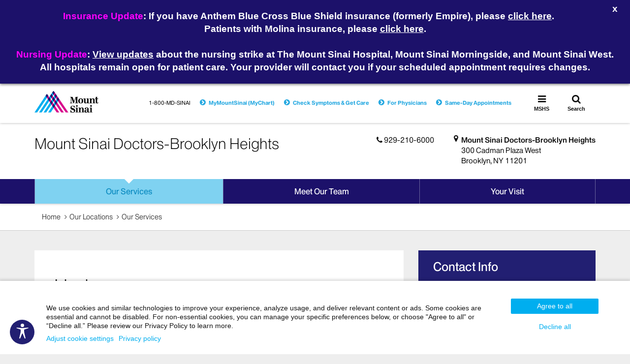

--- FILE ---
content_type: text/html;charset=UTF-8
request_url: https://www.mountsinai.org/locations/msd-brooklyn-heights/services/urology
body_size: 28937
content:












<!DOCTYPE html>




























  
  


<html lang="en-US">
    <head>

        
<script type="text/javascript">(window.NREUM||(NREUM={})).init={ajax:{deny_list:["bam.nr-data.net"]},feature_flags:["soft_nav"]};(window.NREUM||(NREUM={})).loader_config={licenseKey:"a6b76958a6",applicationID:"745399268",browserID:"745414157"};;/*! For license information please see nr-loader-rum-1.308.0.min.js.LICENSE.txt */
(()=>{var e,t,r={163:(e,t,r)=>{"use strict";r.d(t,{j:()=>E});var n=r(384),i=r(1741);var a=r(2555);r(860).K7.genericEvents;const s="experimental.resources",o="register",c=e=>{if(!e||"string"!=typeof e)return!1;try{document.createDocumentFragment().querySelector(e)}catch{return!1}return!0};var d=r(2614),u=r(944),l=r(8122);const f="[data-nr-mask]",g=e=>(0,l.a)(e,(()=>{const e={feature_flags:[],experimental:{allow_registered_children:!1,resources:!1},mask_selector:"*",block_selector:"[data-nr-block]",mask_input_options:{color:!1,date:!1,"datetime-local":!1,email:!1,month:!1,number:!1,range:!1,search:!1,tel:!1,text:!1,time:!1,url:!1,week:!1,textarea:!1,select:!1,password:!0}};return{ajax:{deny_list:void 0,block_internal:!0,enabled:!0,autoStart:!0},api:{get allow_registered_children(){return e.feature_flags.includes(o)||e.experimental.allow_registered_children},set allow_registered_children(t){e.experimental.allow_registered_children=t},duplicate_registered_data:!1},browser_consent_mode:{enabled:!1},distributed_tracing:{enabled:void 0,exclude_newrelic_header:void 0,cors_use_newrelic_header:void 0,cors_use_tracecontext_headers:void 0,allowed_origins:void 0},get feature_flags(){return e.feature_flags},set feature_flags(t){e.feature_flags=t},generic_events:{enabled:!0,autoStart:!0},harvest:{interval:30},jserrors:{enabled:!0,autoStart:!0},logging:{enabled:!0,autoStart:!0},metrics:{enabled:!0,autoStart:!0},obfuscate:void 0,page_action:{enabled:!0},page_view_event:{enabled:!0,autoStart:!0},page_view_timing:{enabled:!0,autoStart:!0},performance:{capture_marks:!1,capture_measures:!1,capture_detail:!0,resources:{get enabled(){return e.feature_flags.includes(s)||e.experimental.resources},set enabled(t){e.experimental.resources=t},asset_types:[],first_party_domains:[],ignore_newrelic:!0}},privacy:{cookies_enabled:!0},proxy:{assets:void 0,beacon:void 0},session:{expiresMs:d.wk,inactiveMs:d.BB},session_replay:{autoStart:!0,enabled:!1,preload:!1,sampling_rate:10,error_sampling_rate:100,collect_fonts:!1,inline_images:!1,fix_stylesheets:!0,mask_all_inputs:!0,get mask_text_selector(){return e.mask_selector},set mask_text_selector(t){c(t)?e.mask_selector="".concat(t,",").concat(f):""===t||null===t?e.mask_selector=f:(0,u.R)(5,t)},get block_class(){return"nr-block"},get ignore_class(){return"nr-ignore"},get mask_text_class(){return"nr-mask"},get block_selector(){return e.block_selector},set block_selector(t){c(t)?e.block_selector+=",".concat(t):""!==t&&(0,u.R)(6,t)},get mask_input_options(){return e.mask_input_options},set mask_input_options(t){t&&"object"==typeof t?e.mask_input_options={...t,password:!0}:(0,u.R)(7,t)}},session_trace:{enabled:!0,autoStart:!0},soft_navigations:{enabled:!0,autoStart:!0},spa:{enabled:!0,autoStart:!0},ssl:void 0,user_actions:{enabled:!0,elementAttributes:["id","className","tagName","type"]}}})());var p=r(6154),m=r(9324);let h=0;const v={buildEnv:m.F3,distMethod:m.Xs,version:m.xv,originTime:p.WN},b={consented:!1},y={appMetadata:{},get consented(){return this.session?.state?.consent||b.consented},set consented(e){b.consented=e},customTransaction:void 0,denyList:void 0,disabled:!1,harvester:void 0,isolatedBacklog:!1,isRecording:!1,loaderType:void 0,maxBytes:3e4,obfuscator:void 0,onerror:void 0,ptid:void 0,releaseIds:{},session:void 0,timeKeeper:void 0,registeredEntities:[],jsAttributesMetadata:{bytes:0},get harvestCount(){return++h}},_=e=>{const t=(0,l.a)(e,y),r=Object.keys(v).reduce((e,t)=>(e[t]={value:v[t],writable:!1,configurable:!0,enumerable:!0},e),{});return Object.defineProperties(t,r)};var w=r(5701);const x=e=>{const t=e.startsWith("http");e+="/",r.p=t?e:"https://"+e};var R=r(7836),k=r(3241);const A={accountID:void 0,trustKey:void 0,agentID:void 0,licenseKey:void 0,applicationID:void 0,xpid:void 0},S=e=>(0,l.a)(e,A),T=new Set;function E(e,t={},r,s){let{init:o,info:c,loader_config:d,runtime:u={},exposed:l=!0}=t;if(!c){const e=(0,n.pV)();o=e.init,c=e.info,d=e.loader_config}e.init=g(o||{}),e.loader_config=S(d||{}),c.jsAttributes??={},p.bv&&(c.jsAttributes.isWorker=!0),e.info=(0,a.D)(c);const f=e.init,m=[c.beacon,c.errorBeacon];T.has(e.agentIdentifier)||(f.proxy.assets&&(x(f.proxy.assets),m.push(f.proxy.assets)),f.proxy.beacon&&m.push(f.proxy.beacon),e.beacons=[...m],function(e){const t=(0,n.pV)();Object.getOwnPropertyNames(i.W.prototype).forEach(r=>{const n=i.W.prototype[r];if("function"!=typeof n||"constructor"===n)return;let a=t[r];e[r]&&!1!==e.exposed&&"micro-agent"!==e.runtime?.loaderType&&(t[r]=(...t)=>{const n=e[r](...t);return a?a(...t):n})})}(e),(0,n.US)("activatedFeatures",w.B)),u.denyList=[...f.ajax.deny_list||[],...f.ajax.block_internal?m:[]],u.ptid=e.agentIdentifier,u.loaderType=r,e.runtime=_(u),T.has(e.agentIdentifier)||(e.ee=R.ee.get(e.agentIdentifier),e.exposed=l,(0,k.W)({agentIdentifier:e.agentIdentifier,drained:!!w.B?.[e.agentIdentifier],type:"lifecycle",name:"initialize",feature:void 0,data:e.config})),T.add(e.agentIdentifier)}},384:(e,t,r)=>{"use strict";r.d(t,{NT:()=>s,US:()=>u,Zm:()=>o,bQ:()=>d,dV:()=>c,pV:()=>l});var n=r(6154),i=r(1863),a=r(1910);const s={beacon:"bam.nr-data.net",errorBeacon:"bam.nr-data.net"};function o(){return n.gm.NREUM||(n.gm.NREUM={}),void 0===n.gm.newrelic&&(n.gm.newrelic=n.gm.NREUM),n.gm.NREUM}function c(){let e=o();return e.o||(e.o={ST:n.gm.setTimeout,SI:n.gm.setImmediate||n.gm.setInterval,CT:n.gm.clearTimeout,XHR:n.gm.XMLHttpRequest,REQ:n.gm.Request,EV:n.gm.Event,PR:n.gm.Promise,MO:n.gm.MutationObserver,FETCH:n.gm.fetch,WS:n.gm.WebSocket},(0,a.i)(...Object.values(e.o))),e}function d(e,t){let r=o();r.initializedAgents??={},t.initializedAt={ms:(0,i.t)(),date:new Date},r.initializedAgents[e]=t}function u(e,t){o()[e]=t}function l(){return function(){let e=o();const t=e.info||{};e.info={beacon:s.beacon,errorBeacon:s.errorBeacon,...t}}(),function(){let e=o();const t=e.init||{};e.init={...t}}(),c(),function(){let e=o();const t=e.loader_config||{};e.loader_config={...t}}(),o()}},782:(e,t,r)=>{"use strict";r.d(t,{T:()=>n});const n=r(860).K7.pageViewTiming},860:(e,t,r)=>{"use strict";r.d(t,{$J:()=>u,K7:()=>c,P3:()=>d,XX:()=>i,Yy:()=>o,df:()=>a,qY:()=>n,v4:()=>s});const n="events",i="jserrors",a="browser/blobs",s="rum",o="browser/logs",c={ajax:"ajax",genericEvents:"generic_events",jserrors:i,logging:"logging",metrics:"metrics",pageAction:"page_action",pageViewEvent:"page_view_event",pageViewTiming:"page_view_timing",sessionReplay:"session_replay",sessionTrace:"session_trace",softNav:"soft_navigations",spa:"spa"},d={[c.pageViewEvent]:1,[c.pageViewTiming]:2,[c.metrics]:3,[c.jserrors]:4,[c.spa]:5,[c.ajax]:6,[c.sessionTrace]:7,[c.softNav]:8,[c.sessionReplay]:9,[c.logging]:10,[c.genericEvents]:11},u={[c.pageViewEvent]:s,[c.pageViewTiming]:n,[c.ajax]:n,[c.spa]:n,[c.softNav]:n,[c.metrics]:i,[c.jserrors]:i,[c.sessionTrace]:a,[c.sessionReplay]:a,[c.logging]:o,[c.genericEvents]:"ins"}},944:(e,t,r)=>{"use strict";r.d(t,{R:()=>i});var n=r(3241);function i(e,t){"function"==typeof console.debug&&(console.debug("New Relic Warning: https://github.com/newrelic/newrelic-browser-agent/blob/main/docs/warning-codes.md#".concat(e),t),(0,n.W)({agentIdentifier:null,drained:null,type:"data",name:"warn",feature:"warn",data:{code:e,secondary:t}}))}},1687:(e,t,r)=>{"use strict";r.d(t,{Ak:()=>d,Ze:()=>f,x3:()=>u});var n=r(3241),i=r(7836),a=r(3606),s=r(860),o=r(2646);const c={};function d(e,t){const r={staged:!1,priority:s.P3[t]||0};l(e),c[e].get(t)||c[e].set(t,r)}function u(e,t){e&&c[e]&&(c[e].get(t)&&c[e].delete(t),p(e,t,!1),c[e].size&&g(e))}function l(e){if(!e)throw new Error("agentIdentifier required");c[e]||(c[e]=new Map)}function f(e="",t="feature",r=!1){if(l(e),!e||!c[e].get(t)||r)return p(e,t);c[e].get(t).staged=!0,g(e)}function g(e){const t=Array.from(c[e]);t.every(([e,t])=>t.staged)&&(t.sort((e,t)=>e[1].priority-t[1].priority),t.forEach(([t])=>{c[e].delete(t),p(e,t)}))}function p(e,t,r=!0){const s=e?i.ee.get(e):i.ee,c=a.i.handlers;if(!s.aborted&&s.backlog&&c){if((0,n.W)({agentIdentifier:e,type:"lifecycle",name:"drain",feature:t}),r){const e=s.backlog[t],r=c[t];if(r){for(let t=0;e&&t<e.length;++t)m(e[t],r);Object.entries(r).forEach(([e,t])=>{Object.values(t||{}).forEach(t=>{t[0]?.on&&t[0]?.context()instanceof o.y&&t[0].on(e,t[1])})})}}s.isolatedBacklog||delete c[t],s.backlog[t]=null,s.emit("drain-"+t,[])}}function m(e,t){var r=e[1];Object.values(t[r]||{}).forEach(t=>{var r=e[0];if(t[0]===r){var n=t[1],i=e[3],a=e[2];n.apply(i,a)}})}},1738:(e,t,r)=>{"use strict";r.d(t,{U:()=>g,Y:()=>f});var n=r(3241),i=r(9908),a=r(1863),s=r(944),o=r(5701),c=r(3969),d=r(8362),u=r(860),l=r(4261);function f(e,t,r,a){const f=a||r;!f||f[e]&&f[e]!==d.d.prototype[e]||(f[e]=function(){(0,i.p)(c.xV,["API/"+e+"/called"],void 0,u.K7.metrics,r.ee),(0,n.W)({agentIdentifier:r.agentIdentifier,drained:!!o.B?.[r.agentIdentifier],type:"data",name:"api",feature:l.Pl+e,data:{}});try{return t.apply(this,arguments)}catch(e){(0,s.R)(23,e)}})}function g(e,t,r,n,s){const o=e.info;null===r?delete o.jsAttributes[t]:o.jsAttributes[t]=r,(s||null===r)&&(0,i.p)(l.Pl+n,[(0,a.t)(),t,r],void 0,"session",e.ee)}},1741:(e,t,r)=>{"use strict";r.d(t,{W:()=>a});var n=r(944),i=r(4261);class a{#e(e,...t){if(this[e]!==a.prototype[e])return this[e](...t);(0,n.R)(35,e)}addPageAction(e,t){return this.#e(i.hG,e,t)}register(e){return this.#e(i.eY,e)}recordCustomEvent(e,t){return this.#e(i.fF,e,t)}setPageViewName(e,t){return this.#e(i.Fw,e,t)}setCustomAttribute(e,t,r){return this.#e(i.cD,e,t,r)}noticeError(e,t){return this.#e(i.o5,e,t)}setUserId(e,t=!1){return this.#e(i.Dl,e,t)}setApplicationVersion(e){return this.#e(i.nb,e)}setErrorHandler(e){return this.#e(i.bt,e)}addRelease(e,t){return this.#e(i.k6,e,t)}log(e,t){return this.#e(i.$9,e,t)}start(){return this.#e(i.d3)}finished(e){return this.#e(i.BL,e)}recordReplay(){return this.#e(i.CH)}pauseReplay(){return this.#e(i.Tb)}addToTrace(e){return this.#e(i.U2,e)}setCurrentRouteName(e){return this.#e(i.PA,e)}interaction(e){return this.#e(i.dT,e)}wrapLogger(e,t,r){return this.#e(i.Wb,e,t,r)}measure(e,t){return this.#e(i.V1,e,t)}consent(e){return this.#e(i.Pv,e)}}},1863:(e,t,r)=>{"use strict";function n(){return Math.floor(performance.now())}r.d(t,{t:()=>n})},1910:(e,t,r)=>{"use strict";r.d(t,{i:()=>a});var n=r(944);const i=new Map;function a(...e){return e.every(e=>{if(i.has(e))return i.get(e);const t="function"==typeof e?e.toString():"",r=t.includes("[native code]"),a=t.includes("nrWrapper");return r||a||(0,n.R)(64,e?.name||t),i.set(e,r),r})}},2555:(e,t,r)=>{"use strict";r.d(t,{D:()=>o,f:()=>s});var n=r(384),i=r(8122);const a={beacon:n.NT.beacon,errorBeacon:n.NT.errorBeacon,licenseKey:void 0,applicationID:void 0,sa:void 0,queueTime:void 0,applicationTime:void 0,ttGuid:void 0,user:void 0,account:void 0,product:void 0,extra:void 0,jsAttributes:{},userAttributes:void 0,atts:void 0,transactionName:void 0,tNamePlain:void 0};function s(e){try{return!!e.licenseKey&&!!e.errorBeacon&&!!e.applicationID}catch(e){return!1}}const o=e=>(0,i.a)(e,a)},2614:(e,t,r)=>{"use strict";r.d(t,{BB:()=>s,H3:()=>n,g:()=>d,iL:()=>c,tS:()=>o,uh:()=>i,wk:()=>a});const n="NRBA",i="SESSION",a=144e5,s=18e5,o={STARTED:"session-started",PAUSE:"session-pause",RESET:"session-reset",RESUME:"session-resume",UPDATE:"session-update"},c={SAME_TAB:"same-tab",CROSS_TAB:"cross-tab"},d={OFF:0,FULL:1,ERROR:2}},2646:(e,t,r)=>{"use strict";r.d(t,{y:()=>n});class n{constructor(e){this.contextId=e}}},2843:(e,t,r)=>{"use strict";r.d(t,{G:()=>a,u:()=>i});var n=r(3878);function i(e,t=!1,r,i){(0,n.DD)("visibilitychange",function(){if(t)return void("hidden"===document.visibilityState&&e());e(document.visibilityState)},r,i)}function a(e,t,r){(0,n.sp)("pagehide",e,t,r)}},3241:(e,t,r)=>{"use strict";r.d(t,{W:()=>a});var n=r(6154);const i="newrelic";function a(e={}){try{n.gm.dispatchEvent(new CustomEvent(i,{detail:e}))}catch(e){}}},3606:(e,t,r)=>{"use strict";r.d(t,{i:()=>a});var n=r(9908);a.on=s;var i=a.handlers={};function a(e,t,r,a){s(a||n.d,i,e,t,r)}function s(e,t,r,i,a){a||(a="feature"),e||(e=n.d);var s=t[a]=t[a]||{};(s[r]=s[r]||[]).push([e,i])}},3878:(e,t,r)=>{"use strict";function n(e,t){return{capture:e,passive:!1,signal:t}}function i(e,t,r=!1,i){window.addEventListener(e,t,n(r,i))}function a(e,t,r=!1,i){document.addEventListener(e,t,n(r,i))}r.d(t,{DD:()=>a,jT:()=>n,sp:()=>i})},3969:(e,t,r)=>{"use strict";r.d(t,{TZ:()=>n,XG:()=>o,rs:()=>i,xV:()=>s,z_:()=>a});const n=r(860).K7.metrics,i="sm",a="cm",s="storeSupportabilityMetrics",o="storeEventMetrics"},4234:(e,t,r)=>{"use strict";r.d(t,{W:()=>a});var n=r(7836),i=r(1687);class a{constructor(e,t){this.agentIdentifier=e,this.ee=n.ee.get(e),this.featureName=t,this.blocked=!1}deregisterDrain(){(0,i.x3)(this.agentIdentifier,this.featureName)}}},4261:(e,t,r)=>{"use strict";r.d(t,{$9:()=>d,BL:()=>o,CH:()=>g,Dl:()=>_,Fw:()=>y,PA:()=>h,Pl:()=>n,Pv:()=>k,Tb:()=>l,U2:()=>a,V1:()=>R,Wb:()=>x,bt:()=>b,cD:()=>v,d3:()=>w,dT:()=>c,eY:()=>p,fF:()=>f,hG:()=>i,k6:()=>s,nb:()=>m,o5:()=>u});const n="api-",i="addPageAction",a="addToTrace",s="addRelease",o="finished",c="interaction",d="log",u="noticeError",l="pauseReplay",f="recordCustomEvent",g="recordReplay",p="register",m="setApplicationVersion",h="setCurrentRouteName",v="setCustomAttribute",b="setErrorHandler",y="setPageViewName",_="setUserId",w="start",x="wrapLogger",R="measure",k="consent"},5289:(e,t,r)=>{"use strict";r.d(t,{GG:()=>s,Qr:()=>c,sB:()=>o});var n=r(3878),i=r(6389);function a(){return"undefined"==typeof document||"complete"===document.readyState}function s(e,t){if(a())return e();const r=(0,i.J)(e),s=setInterval(()=>{a()&&(clearInterval(s),r())},500);(0,n.sp)("load",r,t)}function o(e){if(a())return e();(0,n.DD)("DOMContentLoaded",e)}function c(e){if(a())return e();(0,n.sp)("popstate",e)}},5607:(e,t,r)=>{"use strict";r.d(t,{W:()=>n});const n=(0,r(9566).bz)()},5701:(e,t,r)=>{"use strict";r.d(t,{B:()=>a,t:()=>s});var n=r(3241);const i=new Set,a={};function s(e,t){const r=t.agentIdentifier;a[r]??={},e&&"object"==typeof e&&(i.has(r)||(t.ee.emit("rumresp",[e]),a[r]=e,i.add(r),(0,n.W)({agentIdentifier:r,loaded:!0,drained:!0,type:"lifecycle",name:"load",feature:void 0,data:e})))}},6154:(e,t,r)=>{"use strict";r.d(t,{OF:()=>c,RI:()=>i,WN:()=>u,bv:()=>a,eN:()=>l,gm:()=>s,mw:()=>o,sb:()=>d});var n=r(1863);const i="undefined"!=typeof window&&!!window.document,a="undefined"!=typeof WorkerGlobalScope&&("undefined"!=typeof self&&self instanceof WorkerGlobalScope&&self.navigator instanceof WorkerNavigator||"undefined"!=typeof globalThis&&globalThis instanceof WorkerGlobalScope&&globalThis.navigator instanceof WorkerNavigator),s=i?window:"undefined"!=typeof WorkerGlobalScope&&("undefined"!=typeof self&&self instanceof WorkerGlobalScope&&self||"undefined"!=typeof globalThis&&globalThis instanceof WorkerGlobalScope&&globalThis),o=Boolean("hidden"===s?.document?.visibilityState),c=/iPad|iPhone|iPod/.test(s.navigator?.userAgent),d=c&&"undefined"==typeof SharedWorker,u=((()=>{const e=s.navigator?.userAgent?.match(/Firefox[/\s](\d+\.\d+)/);Array.isArray(e)&&e.length>=2&&e[1]})(),Date.now()-(0,n.t)()),l=()=>"undefined"!=typeof PerformanceNavigationTiming&&s?.performance?.getEntriesByType("navigation")?.[0]?.responseStart},6389:(e,t,r)=>{"use strict";function n(e,t=500,r={}){const n=r?.leading||!1;let i;return(...r)=>{n&&void 0===i&&(e.apply(this,r),i=setTimeout(()=>{i=clearTimeout(i)},t)),n||(clearTimeout(i),i=setTimeout(()=>{e.apply(this,r)},t))}}function i(e){let t=!1;return(...r)=>{t||(t=!0,e.apply(this,r))}}r.d(t,{J:()=>i,s:()=>n})},6630:(e,t,r)=>{"use strict";r.d(t,{T:()=>n});const n=r(860).K7.pageViewEvent},7699:(e,t,r)=>{"use strict";r.d(t,{It:()=>a,KC:()=>o,No:()=>i,qh:()=>s});var n=r(860);const i=16e3,a=1e6,s="SESSION_ERROR",o={[n.K7.logging]:!0,[n.K7.genericEvents]:!1,[n.K7.jserrors]:!1,[n.K7.ajax]:!1}},7836:(e,t,r)=>{"use strict";r.d(t,{P:()=>o,ee:()=>c});var n=r(384),i=r(8990),a=r(2646),s=r(5607);const o="nr@context:".concat(s.W),c=function e(t,r){var n={},s={},u={},l=!1;try{l=16===r.length&&d.initializedAgents?.[r]?.runtime.isolatedBacklog}catch(e){}var f={on:p,addEventListener:p,removeEventListener:function(e,t){var r=n[e];if(!r)return;for(var i=0;i<r.length;i++)r[i]===t&&r.splice(i,1)},emit:function(e,r,n,i,a){!1!==a&&(a=!0);if(c.aborted&&!i)return;t&&a&&t.emit(e,r,n);var o=g(n);m(e).forEach(e=>{e.apply(o,r)});var d=v()[s[e]];d&&d.push([f,e,r,o]);return o},get:h,listeners:m,context:g,buffer:function(e,t){const r=v();if(t=t||"feature",f.aborted)return;Object.entries(e||{}).forEach(([e,n])=>{s[n]=t,t in r||(r[t]=[])})},abort:function(){f._aborted=!0,Object.keys(f.backlog).forEach(e=>{delete f.backlog[e]})},isBuffering:function(e){return!!v()[s[e]]},debugId:r,backlog:l?{}:t&&"object"==typeof t.backlog?t.backlog:{},isolatedBacklog:l};return Object.defineProperty(f,"aborted",{get:()=>{let e=f._aborted||!1;return e||(t&&(e=t.aborted),e)}}),f;function g(e){return e&&e instanceof a.y?e:e?(0,i.I)(e,o,()=>new a.y(o)):new a.y(o)}function p(e,t){n[e]=m(e).concat(t)}function m(e){return n[e]||[]}function h(t){return u[t]=u[t]||e(f,t)}function v(){return f.backlog}}(void 0,"globalEE"),d=(0,n.Zm)();d.ee||(d.ee=c)},8122:(e,t,r)=>{"use strict";r.d(t,{a:()=>i});var n=r(944);function i(e,t){try{if(!e||"object"!=typeof e)return(0,n.R)(3);if(!t||"object"!=typeof t)return(0,n.R)(4);const r=Object.create(Object.getPrototypeOf(t),Object.getOwnPropertyDescriptors(t)),a=0===Object.keys(r).length?e:r;for(let s in a)if(void 0!==e[s])try{if(null===e[s]){r[s]=null;continue}Array.isArray(e[s])&&Array.isArray(t[s])?r[s]=Array.from(new Set([...e[s],...t[s]])):"object"==typeof e[s]&&"object"==typeof t[s]?r[s]=i(e[s],t[s]):r[s]=e[s]}catch(e){r[s]||(0,n.R)(1,e)}return r}catch(e){(0,n.R)(2,e)}}},8362:(e,t,r)=>{"use strict";r.d(t,{d:()=>a});var n=r(9566),i=r(1741);class a extends i.W{agentIdentifier=(0,n.LA)(16)}},8374:(e,t,r)=>{r.nc=(()=>{try{return document?.currentScript?.nonce}catch(e){}return""})()},8990:(e,t,r)=>{"use strict";r.d(t,{I:()=>i});var n=Object.prototype.hasOwnProperty;function i(e,t,r){if(n.call(e,t))return e[t];var i=r();if(Object.defineProperty&&Object.keys)try{return Object.defineProperty(e,t,{value:i,writable:!0,enumerable:!1}),i}catch(e){}return e[t]=i,i}},9324:(e,t,r)=>{"use strict";r.d(t,{F3:()=>i,Xs:()=>a,xv:()=>n});const n="1.308.0",i="PROD",a="CDN"},9566:(e,t,r)=>{"use strict";r.d(t,{LA:()=>o,bz:()=>s});var n=r(6154);const i="xxxxxxxx-xxxx-4xxx-yxxx-xxxxxxxxxxxx";function a(e,t){return e?15&e[t]:16*Math.random()|0}function s(){const e=n.gm?.crypto||n.gm?.msCrypto;let t,r=0;return e&&e.getRandomValues&&(t=e.getRandomValues(new Uint8Array(30))),i.split("").map(e=>"x"===e?a(t,r++).toString(16):"y"===e?(3&a()|8).toString(16):e).join("")}function o(e){const t=n.gm?.crypto||n.gm?.msCrypto;let r,i=0;t&&t.getRandomValues&&(r=t.getRandomValues(new Uint8Array(e)));const s=[];for(var o=0;o<e;o++)s.push(a(r,i++).toString(16));return s.join("")}},9908:(e,t,r)=>{"use strict";r.d(t,{d:()=>n,p:()=>i});var n=r(7836).ee.get("handle");function i(e,t,r,i,a){a?(a.buffer([e],i),a.emit(e,t,r)):(n.buffer([e],i),n.emit(e,t,r))}}},n={};function i(e){var t=n[e];if(void 0!==t)return t.exports;var a=n[e]={exports:{}};return r[e](a,a.exports,i),a.exports}i.m=r,i.d=(e,t)=>{for(var r in t)i.o(t,r)&&!i.o(e,r)&&Object.defineProperty(e,r,{enumerable:!0,get:t[r]})},i.f={},i.e=e=>Promise.all(Object.keys(i.f).reduce((t,r)=>(i.f[r](e,t),t),[])),i.u=e=>"nr-rum-1.308.0.min.js",i.o=(e,t)=>Object.prototype.hasOwnProperty.call(e,t),e={},t="NRBA-1.308.0.PROD:",i.l=(r,n,a,s)=>{if(e[r])e[r].push(n);else{var o,c;if(void 0!==a)for(var d=document.getElementsByTagName("script"),u=0;u<d.length;u++){var l=d[u];if(l.getAttribute("src")==r||l.getAttribute("data-webpack")==t+a){o=l;break}}if(!o){c=!0;var f={296:"sha512-+MIMDsOcckGXa1EdWHqFNv7P+JUkd5kQwCBr3KE6uCvnsBNUrdSt4a/3/L4j4TxtnaMNjHpza2/erNQbpacJQA=="};(o=document.createElement("script")).charset="utf-8",i.nc&&o.setAttribute("nonce",i.nc),o.setAttribute("data-webpack",t+a),o.src=r,0!==o.src.indexOf(window.location.origin+"/")&&(o.crossOrigin="anonymous"),f[s]&&(o.integrity=f[s])}e[r]=[n];var g=(t,n)=>{o.onerror=o.onload=null,clearTimeout(p);var i=e[r];if(delete e[r],o.parentNode&&o.parentNode.removeChild(o),i&&i.forEach(e=>e(n)),t)return t(n)},p=setTimeout(g.bind(null,void 0,{type:"timeout",target:o}),12e4);o.onerror=g.bind(null,o.onerror),o.onload=g.bind(null,o.onload),c&&document.head.appendChild(o)}},i.r=e=>{"undefined"!=typeof Symbol&&Symbol.toStringTag&&Object.defineProperty(e,Symbol.toStringTag,{value:"Module"}),Object.defineProperty(e,"__esModule",{value:!0})},i.p="https://js-agent.newrelic.com/",(()=>{var e={374:0,840:0};i.f.j=(t,r)=>{var n=i.o(e,t)?e[t]:void 0;if(0!==n)if(n)r.push(n[2]);else{var a=new Promise((r,i)=>n=e[t]=[r,i]);r.push(n[2]=a);var s=i.p+i.u(t),o=new Error;i.l(s,r=>{if(i.o(e,t)&&(0!==(n=e[t])&&(e[t]=void 0),n)){var a=r&&("load"===r.type?"missing":r.type),s=r&&r.target&&r.target.src;o.message="Loading chunk "+t+" failed: ("+a+": "+s+")",o.name="ChunkLoadError",o.type=a,o.request=s,n[1](o)}},"chunk-"+t,t)}};var t=(t,r)=>{var n,a,[s,o,c]=r,d=0;if(s.some(t=>0!==e[t])){for(n in o)i.o(o,n)&&(i.m[n]=o[n]);if(c)c(i)}for(t&&t(r);d<s.length;d++)a=s[d],i.o(e,a)&&e[a]&&e[a][0](),e[a]=0},r=self["webpackChunk:NRBA-1.308.0.PROD"]=self["webpackChunk:NRBA-1.308.0.PROD"]||[];r.forEach(t.bind(null,0)),r.push=t.bind(null,r.push.bind(r))})(),(()=>{"use strict";i(8374);var e=i(8362),t=i(860);const r=Object.values(t.K7);var n=i(163);var a=i(9908),s=i(1863),o=i(4261),c=i(1738);var d=i(1687),u=i(4234),l=i(5289),f=i(6154),g=i(944),p=i(384);const m=e=>f.RI&&!0===e?.privacy.cookies_enabled;function h(e){return!!(0,p.dV)().o.MO&&m(e)&&!0===e?.session_trace.enabled}var v=i(6389),b=i(7699);class y extends u.W{constructor(e,t){super(e.agentIdentifier,t),this.agentRef=e,this.abortHandler=void 0,this.featAggregate=void 0,this.loadedSuccessfully=void 0,this.onAggregateImported=new Promise(e=>{this.loadedSuccessfully=e}),this.deferred=Promise.resolve(),!1===e.init[this.featureName].autoStart?this.deferred=new Promise((t,r)=>{this.ee.on("manual-start-all",(0,v.J)(()=>{(0,d.Ak)(e.agentIdentifier,this.featureName),t()}))}):(0,d.Ak)(e.agentIdentifier,t)}importAggregator(e,t,r={}){if(this.featAggregate)return;const n=async()=>{let n;await this.deferred;try{if(m(e.init)){const{setupAgentSession:t}=await i.e(296).then(i.bind(i,3305));n=t(e)}}catch(e){(0,g.R)(20,e),this.ee.emit("internal-error",[e]),(0,a.p)(b.qh,[e],void 0,this.featureName,this.ee)}try{if(!this.#t(this.featureName,n,e.init))return(0,d.Ze)(this.agentIdentifier,this.featureName),void this.loadedSuccessfully(!1);const{Aggregate:i}=await t();this.featAggregate=new i(e,r),e.runtime.harvester.initializedAggregates.push(this.featAggregate),this.loadedSuccessfully(!0)}catch(e){(0,g.R)(34,e),this.abortHandler?.(),(0,d.Ze)(this.agentIdentifier,this.featureName,!0),this.loadedSuccessfully(!1),this.ee&&this.ee.abort()}};f.RI?(0,l.GG)(()=>n(),!0):n()}#t(e,r,n){if(this.blocked)return!1;switch(e){case t.K7.sessionReplay:return h(n)&&!!r;case t.K7.sessionTrace:return!!r;default:return!0}}}var _=i(6630),w=i(2614),x=i(3241);class R extends y{static featureName=_.T;constructor(e){var t;super(e,_.T),this.setupInspectionEvents(e.agentIdentifier),t=e,(0,c.Y)(o.Fw,function(e,r){"string"==typeof e&&("/"!==e.charAt(0)&&(e="/"+e),t.runtime.customTransaction=(r||"http://custom.transaction")+e,(0,a.p)(o.Pl+o.Fw,[(0,s.t)()],void 0,void 0,t.ee))},t),this.importAggregator(e,()=>i.e(296).then(i.bind(i,3943)))}setupInspectionEvents(e){const t=(t,r)=>{t&&(0,x.W)({agentIdentifier:e,timeStamp:t.timeStamp,loaded:"complete"===t.target.readyState,type:"window",name:r,data:t.target.location+""})};(0,l.sB)(e=>{t(e,"DOMContentLoaded")}),(0,l.GG)(e=>{t(e,"load")}),(0,l.Qr)(e=>{t(e,"navigate")}),this.ee.on(w.tS.UPDATE,(t,r)=>{(0,x.W)({agentIdentifier:e,type:"lifecycle",name:"session",data:r})})}}class k extends e.d{constructor(e){var t;(super(),f.gm)?(this.features={},(0,p.bQ)(this.agentIdentifier,this),this.desiredFeatures=new Set(e.features||[]),this.desiredFeatures.add(R),(0,n.j)(this,e,e.loaderType||"agent"),t=this,(0,c.Y)(o.cD,function(e,r,n=!1){if("string"==typeof e){if(["string","number","boolean"].includes(typeof r)||null===r)return(0,c.U)(t,e,r,o.cD,n);(0,g.R)(40,typeof r)}else(0,g.R)(39,typeof e)},t),function(e){(0,c.Y)(o.Dl,function(t,r=!1){if("string"!=typeof t&&null!==t)return void(0,g.R)(41,typeof t);const n=e.info.jsAttributes["enduser.id"];r&&null!=n&&n!==t?(0,a.p)(o.Pl+"setUserIdAndResetSession",[t],void 0,"session",e.ee):(0,c.U)(e,"enduser.id",t,o.Dl,!0)},e)}(this),function(e){(0,c.Y)(o.nb,function(t){if("string"==typeof t||null===t)return(0,c.U)(e,"application.version",t,o.nb,!1);(0,g.R)(42,typeof t)},e)}(this),function(e){(0,c.Y)(o.d3,function(){e.ee.emit("manual-start-all")},e)}(this),function(e){(0,c.Y)(o.Pv,function(t=!0){if("boolean"==typeof t){if((0,a.p)(o.Pl+o.Pv,[t],void 0,"session",e.ee),e.runtime.consented=t,t){const t=e.features.page_view_event;t.onAggregateImported.then(e=>{const r=t.featAggregate;e&&!r.sentRum&&r.sendRum()})}}else(0,g.R)(65,typeof t)},e)}(this),this.run()):(0,g.R)(21)}get config(){return{info:this.info,init:this.init,loader_config:this.loader_config,runtime:this.runtime}}get api(){return this}run(){try{const e=function(e){const t={};return r.forEach(r=>{t[r]=!!e[r]?.enabled}),t}(this.init),n=[...this.desiredFeatures];n.sort((e,r)=>t.P3[e.featureName]-t.P3[r.featureName]),n.forEach(r=>{if(!e[r.featureName]&&r.featureName!==t.K7.pageViewEvent)return;if(r.featureName===t.K7.spa)return void(0,g.R)(67);const n=function(e){switch(e){case t.K7.ajax:return[t.K7.jserrors];case t.K7.sessionTrace:return[t.K7.ajax,t.K7.pageViewEvent];case t.K7.sessionReplay:return[t.K7.sessionTrace];case t.K7.pageViewTiming:return[t.K7.pageViewEvent];default:return[]}}(r.featureName).filter(e=>!(e in this.features));n.length>0&&(0,g.R)(36,{targetFeature:r.featureName,missingDependencies:n}),this.features[r.featureName]=new r(this)})}catch(e){(0,g.R)(22,e);for(const e in this.features)this.features[e].abortHandler?.();const t=(0,p.Zm)();delete t.initializedAgents[this.agentIdentifier]?.features,delete this.sharedAggregator;return t.ee.get(this.agentIdentifier).abort(),!1}}}var A=i(2843),S=i(782);class T extends y{static featureName=S.T;constructor(e){super(e,S.T),f.RI&&((0,A.u)(()=>(0,a.p)("docHidden",[(0,s.t)()],void 0,S.T,this.ee),!0),(0,A.G)(()=>(0,a.p)("winPagehide",[(0,s.t)()],void 0,S.T,this.ee)),this.importAggregator(e,()=>i.e(296).then(i.bind(i,2117))))}}var E=i(3969);class I extends y{static featureName=E.TZ;constructor(e){super(e,E.TZ),f.RI&&document.addEventListener("securitypolicyviolation",e=>{(0,a.p)(E.xV,["Generic/CSPViolation/Detected"],void 0,this.featureName,this.ee)}),this.importAggregator(e,()=>i.e(296).then(i.bind(i,9623)))}}new k({features:[R,T,I],loaderType:"lite"})})()})();</script><script type="text/javascript" id="User1st_Snippet">
          var u1stConfiguration = {
            accessibilityBtn: {
              useMy: 'u1st-accessibility-button',
              useMyClass: 'u1st-aria-btn'
            },
            desktop: {
              button: {
                showTitle: true
              }
            },
            mobile: {
              button: {
                showTitle: true
              }
            }
          }
          var script = document.createElement("script");
          script.id = "User1st_Switcher";
          script.src = "https://ufe.user1st.info/content/frontend.prod.js";
          var documentPosition = document.head || document.documentElement;
          documentPosition.insertAdjacentElement("afterbegin", script);
        </script>

        <style>
          button#u1st-accessibility-button, button.u1st-aria-btn {
            background: #221F72 !important;
            background-color: #221F72 !important;
          }
        </style>

        <meta charset="UTF-8">
        <meta http-equiv="X-UA-Compatible" content="IE=edge,chrome=1">
        <meta name="viewport" content="width=device-width, initial-scale=1, minimum-scale=1, maximum-scale=1, user-scalable=no">
        

        
        

        

        <link rel="stylesheet" type="text/css" href="https://assets.sitescdn.net/answers/dev/dev-iife/answers.css?v=1764862522721build_mshealth=2871" />
        <script src="https://assets.sitescdn.net/answers/v1.4.2/answerstemplates-iife.compiled.min.js?v=1764862522721build_mshealth=2871"></script>

        <script src="https://ajax.googleapis.com/ajax/libs/jquery/2.2.0/jquery.min.js"></script>
        <script type="text/javascript" src="/mshealth/themes/default/scripts/libraries/jquery-ui.min.js?v=1764862522721&build_mshealth=2871"></script>
        <script type="text/javascript" src="https://cdnjs.cloudflare.com/ajax/libs/twitter-bootstrap/3.3.5/js/bootstrap.min.js"></script>
        <script type="text/javascript" src="https://cdnjs.cloudflare.com/ajax/libs/handlebars.js/4.7.8/handlebars.min.js"></script>
        <script type="text/javascript" src="/mshealth/themes/default/scripts/responsive-table.js?v=1764862522721&build_mshealth=2871"></script>
        <script type="text/javascript" src="/mshealth/themes/default/scripts/libraries/jquery.dotdotdot.js?v=1764862522721&build_mshealth=2871"></script>
        <script type="text/javascript" src="/mshealth/themes/default/scripts/libraries/typeahead.js?v=1764862522721&build_mshealth=2871"></script>
        <script type="text/javascript" src="/mshealth/themes/default/scripts/libraries/bootstrap-typeahead.min.js?v=1764862522721&build_mshealth=2871"></script>
        <script type="text/javascript" src="/mshealth/themes/default/scripts/dsmGlobal.js?v=1764862522721build_mshealth=2871"></script>
        <script type="text/javascript" src="/mshealth/themes/default/scripts/socialmedia-wall.js?v=1764862522721build_mshealth=2871"></script>
        <script type="text/javascript" src="/mshealth/themes/default/scripts/epic/waittime.js?v=1764862522721build_mshealth=2871"></script>

        <!-- Google translator -->
        <script type="text/javascript" src="//translate.google.com/translate_a/element.js?cb=googleTranslateElementInit"></script>
        <script type="text/javascript">
			function googleTranslateElementInit() {
			  new google.translate.TranslateElement({pageLanguage: 'en'}, 'google_translate_element');
			}
		</script>

        
        

        <script src="https://assets.sitescdn.net/answers/dev/dev-iife/answers.js?v=1764862522721build_mshealth=2871" onload="ANSWERS.domReady(initAnswers)" async defer></script>
         <!-- Add Pingdom Code here -->
        <script>
                var _prum = [['id', '56facb39abe53d4d2c361d38'],
             ['mark', 'firstbyte', (new Date()).getTime()]];
                (function() {
                          var s = document.getElementsByTagName('script')[0]
                          , p = document.createElement('script');
                          p.async = 'async';
                          p.src = '//rum-static.pingdom.net/prum.min.js';
                s.parentNode.insertBefore(p, s);
                })();
        </script>
        <!-- End Pingdom Code -->

	

        <link href="/mshealth/themes/default/styles/owl-carousel.css?v=1764862522721build_mshealth=2871" rel="stylesheet" type="text/css" />
        
        <link rel="stylesheet" href="/mshealth/themes/default/styles/fonts.css?v=1764862522721&build_mshealth=2871">
        <script type="text/javascript">
			var MTIProjectId='dce02f95-1b56-4a71-b18f-24a3c33952da';
			 (function() {
			        var mtiTracking = document.createElement('script');
			        mtiTracking.type='text/javascript';
			        mtiTracking.async='true';
			         mtiTracking.src='/mshealth/themes/default/scripts/mtiFontTrackingCode.js?v=1764862522721&build_mshealth=2871';
			        (document.getElementsByTagName('head')[0]||document.getElementsByTagName('body')[0]).appendChild( mtiTracking );
			   })();
		</script>
     	








    
        <link href="/mshealth/themes/default/styles/vendor.css" rel="stylesheet" type="text/css" />
    
                

        
        

        <link rel="stylesheet" href="/mshealth/themes/default/styles/style.css?v=1764862522721build_mshealth=2871">
        <link rel="stylesheet" href="/mshealth/themes/default/styles/override.css?v=1764862522721build_mshealth=2871">
        
        
        

    
    




   











<title>Brooklyn Heights Urology Services |  Mount Sinai - New York</title>


	
	
		<!-- indexable -->
	

<meta property="og:description" CONTENT="Mount Sinai Doctors Brooklyn Heights diagnose and treat a range of urologic disorders that affect both men and women, including urologic cancers and reproductive health issues.
">
<meta name="description" CONTENT="Mount Sinai Doctors Brooklyn Heights diagnose and treat a range of urologic disorders that affect both men and women, including urologic cancers and reproductive health issues.
">
<meta property="og:url" CONTENT="https://www.mountsinai.org/locations/msd-brooklyn-heights/services/urology">
<meta property="og:image" CONTENT="https://www.mountsinai.org/mshealth/themes/default/media/images/logo-color.png">
<meta property="og:site_name" CONTENT="Mount Sinai Health System">
<meta property="og:type" CONTENT="website">

<meta name="twitter:card" content="summary" />
<meta name="twitter:site" content="@MountSinaiNYC" />
<meta name="twitter:title" content="Brooklyn Heights Urology Services" />
<meta name="twitter:description" content="Mount Sinai Doctors Brooklyn Heights diagnose and treat a range of urologic disorders that affect both men and women, including urologic cancers and reproductive health issues.
" />
<meta name="twitter:image" content="https://www.mountsinai.org/mshealth/themes/default/media/images/logo-color.png" />
    <!-- Penrod Web Tracking -->
    <script async src="https://cdn.penrod.co/scripts/Penrod.HCWT-min.js"
            onload="Penrod.HCWT.init('https://tag.mountsinai.org/')">
    </script>

<script>(window.BOOMR_mq=window.BOOMR_mq||[]).push(["addVar",{"rua.upush":"false","rua.cpush":"true","rua.upre":"false","rua.cpre":"true","rua.uprl":"false","rua.cprl":"false","rua.cprf":"false","rua.trans":"SJ-58287028-d185-45e2-8033-304a9c622041","rua.cook":"false","rua.ims":"false","rua.ufprl":"false","rua.cfprl":"true","rua.isuxp":"false","rua.texp":"norulematch","rua.ceh":"false","rua.ueh":"false","rua.ieh.st":"0"}]);</script>
                              <script>!function(a){var e="https://s.go-mpulse.net/boomerang/",t="addEventListener";if("False"=="True")a.BOOMR_config=a.BOOMR_config||{},a.BOOMR_config.PageParams=a.BOOMR_config.PageParams||{},a.BOOMR_config.PageParams.pci=!0,e="https://s2.go-mpulse.net/boomerang/";if(window.BOOMR_API_key="BFBHG-C2X3N-GCWAN-UMPXK-HSX6S",function(){function n(e){a.BOOMR_onload=e&&e.timeStamp||(new Date).getTime()}if(!a.BOOMR||!a.BOOMR.version&&!a.BOOMR.snippetExecuted){a.BOOMR=a.BOOMR||{},a.BOOMR.snippetExecuted=!0;var i,_,o,r=document.createElement("iframe");if(a[t])a[t]("load",n,!1);else if(a.attachEvent)a.attachEvent("onload",n);r.src="javascript:void(0)",r.title="",r.role="presentation",(r.frameElement||r).style.cssText="width:0;height:0;border:0;display:none;",o=document.getElementsByTagName("script")[0],o.parentNode.insertBefore(r,o);try{_=r.contentWindow.document}catch(O){i=document.domain,r.src="javascript:var d=document.open();d.domain='"+i+"';void(0);",_=r.contentWindow.document}_.open()._l=function(){var a=this.createElement("script");if(i)this.domain=i;a.id="boomr-if-as",a.src=e+"BFBHG-C2X3N-GCWAN-UMPXK-HSX6S",BOOMR_lstart=(new Date).getTime(),this.body.appendChild(a)},_.write("<bo"+'dy onload="document._l();">'),_.close()}}(),"".length>0)if(a&&"performance"in a&&a.performance&&"function"==typeof a.performance.setResourceTimingBufferSize)a.performance.setResourceTimingBufferSize();!function(){if(BOOMR=a.BOOMR||{},BOOMR.plugins=BOOMR.plugins||{},!BOOMR.plugins.AK){var e="true"=="true"?1:0,t="",n="cj3a6yixhuusg2l6vjfa-f-fcc1b2090-clientnsv4-s.akamaihd.net",i="false"=="true"?2:1,_={"ak.v":"39","ak.cp":"695539","ak.ai":parseInt("479950",10),"ak.ol":"0","ak.cr":9,"ak.ipv":4,"ak.proto":"h2","ak.rid":"24f746ad","ak.r":45721,"ak.a2":e,"ak.m":"x","ak.n":"essl","ak.bpcip":"18.118.15.0","ak.cport":36296,"ak.gh":"23.33.25.25","ak.quicv":"","ak.tlsv":"tls1.3","ak.0rtt":"","ak.0rtt.ed":"","ak.csrc":"-","ak.acc":"","ak.t":"1769908810","ak.ak":"hOBiQwZUYzCg5VSAfCLimQ==r5M0ub6koaEYApvjuvOlw+vmqTwGXbsH4lUy6YMjbjRZuovmaujGPIBXhPtYBOAVSVe5ThgkeR35I7G76VYqw2Av2TzG8/ObRWI0ydJ+xAvmIxsC900GBZPwJKu54VQze96ntH0kbohOym+4jtAbSr8GGxFIqlYazAuK8F+ms0lJv5UOC7cWoJ/GQ/g/4g1T5a5txYKvQtqMxi8A6KYjMEF41jUI8xwVgoqpnkvxdS32nlzHxJlApM8RG/e1CTWbMri6pA8+vmBTBDhb8EJfw2fhw8hCcxwMoBCVDB1fuGcfnBO/GN5lXSPZJXewALRrNxY0Am3ikCgzKncOfH7yWV8e49X9ibtq+QqPBVJJWXhQkQdv2evBF5JYldvNjkrTNs8fVxY9f2GqikWuBDKHr9lXhFXMaX5bvpcCzBFM3Bs=","ak.pv":"65","ak.dpoabenc":"","ak.tf":i};if(""!==t)_["ak.ruds"]=t;var o={i:!1,av:function(e){var t="http.initiator";if(e&&(!e[t]||"spa_hard"===e[t]))_["ak.feo"]=void 0!==a.aFeoApplied?1:0,BOOMR.addVar(_)},rv:function(){var a=["ak.bpcip","ak.cport","ak.cr","ak.csrc","ak.gh","ak.ipv","ak.m","ak.n","ak.ol","ak.proto","ak.quicv","ak.tlsv","ak.0rtt","ak.0rtt.ed","ak.r","ak.acc","ak.t","ak.tf"];BOOMR.removeVar(a)}};BOOMR.plugins.AK={akVars:_,akDNSPreFetchDomain:n,init:function(){if(!o.i){var a=BOOMR.subscribe;a("before_beacon",o.av,null,null),a("onbeacon",o.rv,null,null),o.i=!0}return this},is_complete:function(){return!0}}}}()}(window);</script></head>
<body class="extended-nav hospital-subpage__container--main" data-site="mshealth"> 
<!-- Google Tag Manager -->

  
  
        <!-- V4 Universal Container GTM -->
      <noscript><iframe src="//www.googletagmanager.com/ns.html?id=GTM-5Z94L8"
                  height="0" width="0" style="display:none;visibility:hidden"></iframe></noscript>
<script>(function(w,d,s,l,i){w[l]=w[l]||[];w[l].push(
        {'gtm.start': new Date().getTime(),event:'gtm.js'}
);var f=d.getElementsByTagName(s)[0],
        j=d.createElement(s),dl=l!='dataLayer'?'&l='+l:'';j.async=true;j.src=
        '//www.googletagmanager.com/gtm.js?id='+i+dl;f.parentNode.insertBefore(j,f);
})(window,document,'script','dataLayer','GTM-5Z94L8');</script>
		<!-- Piwik container -->
		<script type="text/javascript">
			(function(window, document, dataLayerName, id) {
			window[dataLayerName]=window[dataLayerName]||[],window[dataLayerName].push({start:(new Date).getTime(),event:"stg.start"});var scripts=document.getElementsByTagName('script')[0],tags=document.createElement('script');
			function stgCreateCookie(a,b,c){var d="";if(c){var e=new Date;e.setTime(e.getTime()+24*c*60*60*1e3),d="; expires="+e.toUTCString()}document.cookie=a+"="+b+d+"; path=/"}
			var isStgDebug=(window.location.href.match("stg_debug")||document.cookie.match("stg_debug"))&&!window.location.href.match("stg_disable_debug");stgCreateCookie("stg_debug",isStgDebug?1:"",isStgDebug?14:-1);
			var qP=[];dataLayerName!=="dataLayer"&&qP.push("data_layer_name="+dataLayerName),isStgDebug&&qP.push("stg_debug");var qPString=qP.length>0?("?"+qP.join("&")):"";
			tags.async=!0,tags.src="https://mountsinai.containers.piwik.pro/"+id+".js"+qPString,scripts.parentNode.insertBefore(tags,scripts);
			!function(a,n,i){a[n]=a[n]||{};for(var c=0;c<i.length;c++)!function(i){a[n][i]=a[n][i]||{},a[n][i].api=a[n][i].api||function(){var a=[].slice.call(arguments,0);"string"==typeof a[0]&&window[dataLayerName].push({event:n+"."+i+":"+a[0],parameters:[].slice.call(arguments,1)})}}(i[c])}(window,"ppms",["tm","cm"]);
			})(window, document, 'dataLayer', 'a27d2fb5-8255-4f15-94c7-cd1f4ffb0436');
		</script>
		<!-- end of piwik container -->
  

<!-- End Google Tag Manager -->

 
<script src="https://mountsinaiassetsbucket.s3.us-west-1.amazonaws.com/unifiedORGscript.js"></script>
    






<script id="appointmentDlg" type="text/x-handlebars-template">
    <div class="modal faceted dynamic fad-raazdoc-modal fad-raazdoc-modal--profile">
        <div class="modal-dialog">
            <div class="modal-content">
                <div class="modal-header">
                    <div class="row">
                        <div class="col-xs-10">
                            <h4 id="facetedLabel" class="modal-title">Request an appointment with {{fullName}}{{#if degree}}, {{degree}}{{/if}}</h4>
                        </div>
                        <div class="col-xs-2">
                            <a data-dismiss="modal" aria-label="Close" class="close pull-right">close<span aria-hidden="true">×</span></a>
                        </div>
                    </div>
                    <div class="row">
                        <div class="col-xs-12"></div>
                    </div>
                </div>
                <div class="modal-body">
                    <div>
						{{#if isConsumerDigitalEnabled}}
							<a href="/profiles/{{furl}}#schedule" onclick="_gaq.push(['_trackEvent', 'FAD', 'MAA', 'ZocDoc'])" class="zd-plugin zocdoc btn btn-large btn-pink btn-action visible-md-inline-block visible-lg-inline-block"><i class="fa fa-clock-o"></i> Schedule an Appointment</a>
                            <a href="/profiles/{{furl}}#schedule" onclick="_gaq.push(['_trackEvent', 'FAD', 'MAA', 'ZocDoc'])" class="btn btn-large btn-pink btn-action hidden-md hidden-lg" ><i class="fa fa-clock-o"></i> Schedule an Appointment</a>
                        {{else if zocdocId}}
                            <a href="/profiles/{{furl}}#schedule" onclick="_gaq.push(['_trackEvent', 'FAD', 'MAA', 'ZocDoc'])" class="zd-plugin zocdoc btn btn-large btn-pink btn-action visible-md-inline-block visible-lg-inline-block"><i class="fa fa-clock-o"></i> Schedule an Appointment</a>
                            <a href="/profiles/{{furl}}#schedule" onclick="_gaq.push(['_trackEvent', 'FAD', 'MAA', 'ZocDoc'])" class="btn btn-large btn-pink btn-action hidden-md hidden-lg" ><i class="fa fa-clock-o"></i> Schedule an Appointment</a>
                        {{else}}
                        <h4>Appointments for {{fullName}} can be made at the following {{{pluralize patientOffices 'location'}}}:</h4>
                        <ul class="modal-cta-list">
                            {{#each patientOffices}}
								{{#if isConsumerDigitalEnabled}}
									 <a href="/profiles/{{furl}}#schedule" onclick="_gaq.push(['_trackEvent', 'FAD', 'MAA', 'ZocDoc'])" class="zd-plugin zocdoc btn btn-large btn-pink btn-action visible-md-inline-block visible-lg-inline-block"><i class="fa fa-clock-o"></i> Schedule an Appointment</a>
                                     <a href="/profiles/{{furl}}#schedule" onclick="_gaq.push(['_trackEvent', 'FAD', 'MAA', 'ZocDoc'])" class="btn btn-large btn-pink btn-action hidden-md hidden-lg fad-raazdoc-modal-btn--sap" ><i class="fa fa-clock-o"></i> Schedule an Appointment</a>
                                {{else if isZocdocEnabled}}
                                    <li class="appointment-modal-addr">
                                        <div>
                                            {{#if description}}{{description}}<br/>{{/if}}
                                            {{#if address1}}{{address1}}<br/>{{/if}}
                                            {{#if address2}}{{address2}}<br/>{{/if}}
                                            {{city}}, {{state}} {{zip}}<br/>
                                            {{#if primaryPhone}}<strong>Phone: </strong><a href="tel:{{this.primaryPhone}}">{{primaryPhone}}</a><br/>{{/if}}
                                        </div>
                                        <div class="cta">
                                            <a href="/profiles/{{furl}}#schedule" onclick="_gaq.push(['_trackEvent', 'FAD', 'MAA', 'ZocDoc'])" class="zd-plugin zocdoc btn btn-large btn-pink btn-action visible-md-inline-block visible-lg-inline-block"><i class="fa fa-clock-o"></i> Schedule an Appointment</a>
                                            <a href="/profiles/{{furl}}#schedule" onclick="_gaq.push(['_trackEvent', 'FAD', 'MAA', 'ZocDoc'])" class="btn btn-large btn-pink btn-action hidden-md hidden-lg fad-raazdoc-modal-btn--sap" ><i class="fa fa-clock-o"></i> Schedule an Appointment</a>
                                        </div>
                                    </li>
								{{else}}
                                        {{#if acceptingAppointments}}
                                            <li class="appointment-modal-addr">
                                                <div>
                                                    {{#if description}}{{description}}<br/>{{/if}}
                                                    {{#if address1}}{{address1}}<br/>{{/if}}
                                                    {{#if address2}}{{address2}}<br/>{{/if}}
                                                    {{city}}, {{state}} {{zip}}<br/>
                                                    {{#if primaryPhone}}<strong>Phone: </strong><a href="tel:{{this.primaryPhone}}">{{primaryPhone}}</a><br/>{{/if}}
                                                </div>
                                                <div class="cta">
                                                    <a href="https://raa.mountsinai.org/makeappt/index.cfm?pid={{../id}}&office_id={{officeId}}&utm_dom=www.mountsinai.org" class="btn btn-large btn-pink btn-action">Request an Appointment</a>
                                                </div>
                                            </li>
                                        {{/if}}
                                {{/if}}
                            {{/each}}
                        </ul>
                        {{/if}}
                    </div>
                </div>
                <div class="modal-footer white-bg">
                    <button type="button" data-dismiss="modal" class="btn btn-default btn-large pull-left">Cancel</button>
                </div>
            </div>
        </div>
    </div>
</script>


    
    
        <script type="text/javascript">
            var mshealth = mshealth || {};
            mshealth.context = mshealth.context || {};
            mshealth.context.facility = {
                title: 'Mount Sinai Doctors-Brooklyn Heights',
                profileName: ''
            };
        </script>
    
   









<!--googleoff: index -->
<header class="c03-header c01-crown navbar navbar-default navbar-fixed-top" data-elastic-exclude>
    <div class="white-bg clear-height">
        <div class="container">
            <div class="navbar-brand"><a href="/"><img
                    src="/mshealth/themes/default/media/images/logo-color.png" alt="Mount Sinai" width="130"
                    height="44"></a></div>
            <div class="mobile-menu pull-right">
            	
				
                <div class="drop-subnav hidden-xs">









<ul class="link-list list-inline">
    
        <li>
            
                
                    
                        <a href="tel:+18006374624"  class="visible-xs-inline">1-800-MD-SINAI</a><span class="hidden-xs">1-800-MD-SINAI</span>
                    
                    
                
                
            
        </li>
    
        <li>
            
                
                
                    
                        
                        
                            <a href="https://mychart.mountsinai.org/mychart?utm_source=mountsinaiorg&utm_medium=mychart&utm_campaign=msorghp" target="_blank">MyMountSinai  (MyChart)</a>
                        
                    
                
            
        </li>
    
        <li>
            
                
                
                    
                        
                        
                            <a href="/about/patient-tools-and-resources/check-symptoms-get-care">Check Symptoms & Get Care</a>
                        
                    
                
            
        </li>
    
        <li>
            
                
                
                    
                        
                        
                            <a href="/about/access">For Physicians</a>
                        
                    
                
            
        </li>
    
        <li>
            
                
                
                    
                        
                        
                            <a href="/appointment/sameday?utm_source=link&utm_medium=sameday&utm_campaign=msorgsp">Same-Day Appointments</a>
                        
                    
                
            
        </li>
    
</ul>
</div>
                <button type="button" data-toggle="collapse" data-target=".mshs-nav.collapse" aria-expanded="false" 
                       class="hidden-xs collapsed menu-toggle"><span class="sr-only">Toggle MSHS Menu</span><i
                        class="fa fa-bars" aria-label="togglemenunav"></i><span>MSHS</span></button>
                <a href="/" class="visible-xs-inline-flex"><span class="sr-only">Go to MSHS Home</span><i
                        class="fa fa-home"></i><span>MSHS</span></a>
                <button type="button" data-toggle="collapse" data-target=".search.collapse" aria-expanded="false" 
                       class="collapsed search-toggle global-search__btn--mobile global-search__btn--facility-header">
                    <span class="sr-only">Toggle search</span>
                    <section class="global-search__container--parent">
                        <div class="global-search__container--icon global-search__container--maglass">
                            <i class="fa fa-search" aria-label="open search"></i>
                            <span>Search</span>
                        </div>
                        <div class="global-search__container--icon global-search__container--times">
                            <i class="fa fa-times" aria-label="close search"></i>
                            <span>Close</span>
                        </div>
                    </section>
                </button>
            </div>
        </div>
    </div>
    <nav class="search collapse yxt-search__container--fac-nav yxt-search__container--alt-nav">
        <div class="container">
            <div class="search_form" data-searchtype="facilityHeaderRegion"> </div>
        </div>
    </nav>

    










    
    
    

<div class="container">
    <nav class="mshs-nav collapse blue-sky-bg hidden-xs" data-elastic-exclude>
        <ul class="navbar nav navbar-nav">
            
                                            
            
                
                    
                    
                        
                            <li>
                                <i role="button" data-toggle="dropdown" aria-haspopup="true" aria-expanded="false" class="fa fa-angle-down"></i>
                                <a href="/find-a-doctor" class="dropdown">Find a Doctor</a>
                                <div class="dropdown-menu mega-dropdown-menu">
                                    <div class="menu-content">
                                        <ul>
                                            
                                                <li><a href="/appointment/sameday">Same-Day Appointments</a></li>
                                            
                                        </ul>
                                    </div>
                                </div>
                            </li>
                        
                        
                    
                                            
            
                
                    
                    
                        
                            <li>
                                <i role="button" data-toggle="dropdown" aria-haspopup="true" aria-expanded="false" class="fa fa-angle-down"></i>
                                <a href="/locations" class="dropdown">Our Locations</a>
                                <div class="dropdown-menu mega-dropdown-menu">
                                    <div class="menu-content">
                                        <ul>
                                            
                                                <li><a href="/locations/brooklyn">Mount Sinai Brooklyn</a></li>
                                            
                                                <li><a href="/locations/mount-sinai">The Mount Sinai Hospital</a></li>
                                            
                                                <li><a href="/locations/morningside">Mount Sinai Morningside</a></li>
                                            
                                                <li><a href="/locations/queens">Mount Sinai Queens</a></li>
                                            
                                                <li><a href="/locations/south-nassau">Mount Sinai South Nassau</a></li>
                                            
                                                <li><a href="https://www.nyee.edu/" target="_blank">New York Eye and Ear Infirmary of Mount Sinai</a></li>
                                            
                                                <li><a href="/locations/west">Mount Sinai West​​​</a></li>
                                            
                                                <li><a href="/locations/spine-hospital">The Spine Hospital at Mount Sinai</a></li>
                                            
                                                <li><a href="/locations/kravis-childrens">Mount Sinai Kravis Children's Hospital</a></li>
                                            
                                                <li><a href="/locations/union-square">Mount Sinai-Union Square</a></li>
                                            
                                                <li><a href="/locations/chelsea">The Blavatnik Family Chelsea Medical Center</a></li>
                                            
                                                <li><a href="/locations/urgent-care">Urgent Care</a></li>
                                            
                                                <li><a href="/about/network">The Mount Sinai Health Network</a></li>
                                            
                                                <li><a href="/locations/near-me">Mount Sinai Doctors Office Locations</a></li>
                                            
                                                <li><a href="/locations/emergency-medicine">Mount Sinai Emergency Care Locations</a></li>
                                            
                                                <li><a href="/locations/behavioral-health-center">Mount Sinai-Behavioral Health Center</a></li>
                                            
                                                <li><a href="/locations/concierge">Mount Sinai Doctors-Concierge Care</a></li>
                                            
                                                <li><a href="/locations/transforming-care">Transforming Care at The Mount Sinai Hospital</a></li>
                                            
                                                <li><a href="/locations/waldman-dermatology-west-side">The Kimberly and Eric J. Waldman Department of Dermatology - West Side</a></li>
                                            
                                        </ul>
                                    </div>
                                </div>
                            </li>
                        
                        
                    
                                            
            
                
                    
                    
                        
                            <li>
                                <i role="button" data-toggle="dropdown" aria-haspopup="true" aria-expanded="false" class="fa fa-angle-down"></i>
                                <a href="/care" class="dropdown">Patient Care</a>
                                <div class="dropdown-menu mega-dropdown-menu">
                                    <div class="menu-content">
                                        <ul>
                                            
                                                <li><a href="/care/cancer">Cancer</a></li>
                                            
                                                <li><a href="/care/dermatology">Dermatology</a></li>
                                            
                                                <li><a href="/care/gastroenterology">Digestive Diseases - Gastroenterology</a></li>
                                            
                                                <li><a href="/care/ent">Ear, Nose and Throat</a></li>
                                            
                                                <li><a href="/locations/emergency-medicine">Emergency Care</a></li>
                                            
                                                <li><a href="/care/endocrinology">Endocrinology</a></li>
                                            
                                                <li><a href="/care/heart">Heart - Cardiology and Cardiovascular Surgery</a></li>
                                            
                                                <li><a href="/care/liver-diseases">Liver Diseases</a></li>
                                            
                                                <li><a href="/care/neurology">Neurology</a></li>
                                            
                                                <li><a href="/care/neurosurgery">Neurosurgery</a></li>
                                            
                                                <li><a href="/care/nursing-at-mount-sinai">Nursing</a></li>
                                            
                                                <li><a href="/care/obgyn">Obstetrics and Gynecology</a></li>
                                            
                                                <li><a href="/care/ophthalmology">Ophthalmology</a></li>
                                            
                                                <li><a href="/care/orthopedics">Orthopedics</a></li>
                                            
                                                <li><a href="/care/pain-management">Pain Management</a></li>
                                            
                                                <li><a href="/care/primary-care">Primary Care</a></li>
                                            
                                                <li><a href="/care/psychiatry">Psychiatry</a></li>
                                            
                                                <li><a href="/care/radiology">Radiology</a></li>
                                            
                                                <li><a href="/care/surgery">Surgery</a></li>
                                            
                                                <li><a href="/care/thoracic-surgery">Thoracic Surgery</a></li>
                                            
                                                <li><a href="/care/transplant">Transplantation Services</a></li>
                                            
                                                <li><a href="/locations/urgent-care">Urgent Care</a></li>
                                            
                                                <li><a href="/care/urology">Urology</a></li>
                                            
                                                <li><a href="/care">View All Services</a></li>
                                            
                                        </ul>
                                    </div>
                                </div>
                            </li>
                        
                        
                    
                                            
            
                                            
            
                                            
            
                                            
            
                
                    
                    
                        
                            <li>
                                <i role="button" data-toggle="dropdown" aria-haspopup="true" aria-expanded="false" class="fa fa-angle-down"></i>
                                <a href="/about" class="dropdown">About Us</a>
                                <div class="dropdown-menu mega-dropdown-menu">
                                    <div class="menu-content">
                                        <ul>
                                            
                                                <li><a href="/about/ethics">Clinical Ethics Consult Services</a></li>
                                            
                                                <li><a href="/about/contact">Contact Us</a></li>
                                            
                                                <li><a href="/about/patient-tools-and-resources">Digital Patient Tools and Resources</a></li>
                                            
                                                <li><a href="/about/executive-leadership">Executive Leadership</a></li>
                                            
                                                <li><a href="/about/facts">Facts and Figures</a></li>
                                            
                                                <li><a href="/about/financial-assistance">Financial Assistance</a></li>
                                            
                                                <li><a href="/about/insurance">Insurance Information</a></li>
                                            
                                                <li><a href="/care/international">International Patient Services</a></li>
                                            
                                                <li><a href="/about/lgbt-health">LGBT Health at the Mount Sinai Health System</a></li>
                                            
                                                <li><a href="/about/language-accessibility">Language Access Services</a></li>
                                            
                                                <li><a href="/about/mountsinaidaily">Mount Sinai Daily</a></li>
                                            
                                                <li><a href="/about/msd">Mount Sinai Doctors</a></li>
                                            
                                                <li><a href="/about/medical-records">Medical Records</a></li>
                                            
                                                <li><a href="/about/medical-staff">Medical Staff Services Department</a></li>
                                            
                                                <li><a href="/about/mymountsinai">MyMountSinai® App</a></li>
                                            
                                                <li><a href="/about/newsroom">Newsroom</a></li>
                                            
                                                <li><a href="/about/network">The Mount Sinai Health Network</a></li>
                                            
                                                <li><a href="/about/mission">Our Mission</a></li>
                                            
                                                <li><a href="/about/patient-safety-quality">Quality & Patient Safety</a></li>
                                            
                                                <li><a href="/about/pay-my-bill">Pay My Bill</a></li>
                                            
                                                <li><a href="/about/access/physician-access">Physician Access Services</a></li>
                                            
                                                <li><a href="/about/visit-us">Visit Us</a></li>
                                            
                                                <li><a href="/about/health-does">Office for Health Data, Outcomes, and Engagement Strategy</a></li>
                                            
                                                <li><a href="/about">View More</a></li>
                                            
                                        </ul>
                                    </div>
                                </div>
                            </li>
                        
                        
                    
                                            
            
                                            
            
                                            
            
                                            
            
                                            
            
                                            
            
                                            
            
                                            
            
                                            
            
        </ul>
        <ul class="navbar nav navbar-nav separated" style="display: block;">
            
                
            
                
            
                
            
                
            
                
            
                
            
                
            
                
            
                
            
                
            
                
            
                
                    
                        
                        
                            <li><a href="https://mychart.mountsinai.org/mychart/">MyChart</a></li>
                        
                    

                
            
                
                    
                        
                        
                            <li><a href="/about/pay-my-bill">Pay My Bill</a></li>
                        
                    

                
            
                
                    
                        
                        
                            <li><a href="/about/access/physician-access">For Physicians</a></li>
                        
                    

                
            
                
                    
                        
                        
                            <li><a href="/appointment/sameday">Same-Day Appointments</a></li>
                        
                    

                
            
                
                    
                        
                        
                            <li><a href="https://give.mountsinai.org/donate">Make a Gift</a></li>
                        
                    

                
            
        </ul>
    </nav>
</div>


</header>
<!--googleon: index -->











	
	<div data-elastic-exclude class="c03-location-details">
		<div class="container">
			<!-- mid header component...-->
			<div class="location-detail pull-right">
				<div class="details hidden-xs">
					
						<div class="contact">
							
								<div>
									<span class="hidden-xs phone"><i class="fa fa-phone"></i>929-210-6000</span>
								</div>
							
							
						</div>
						<div class="address notranslate">
							
								<div>
									<a href="https://www.google.com/maps/place/300+Cadman+Plaza+West+Brooklyn,+NY+11201" class="location"><i class="fa fa-map-marker"></i>Mount Sinai Doctors-Brooklyn Heights</a>
								</div>
								<div>300 Cadman Plaza West<br>Brooklyn, NY 11201</div>
							
						</div>
					
				</div>
				<div class="mobile-menu pull-right visible-xs">
					<button type="button" data-toggle="collapse" data-target=".main-nav" aria-expanded="false" aria-controls="navbar" class="collapsed menu-button">
						<span class="sr-only">Toggle navigation</span><i class="fa fa-bars"></i>
					</button>
				</div>
			</div>
			<div class="location-title">
				
					
						
						<h1 class="facility-page__heading facility__landing--header notranslate">
							<a href="/locations/msd-brooklyn-heights">Mount Sinai Doctors-Brooklyn Heights</a>
						</h1>
					
					
				
			</div>
			<!-- end mid header component...-->
		</div>
	</div>




<!--googleoff: index -->
<header data-spy="affix" class="c03-sub-nav c01-crown navbar navbar-default dark-blue" id="navbar" data-elastic-exclude>
    <div class="blue-sky-bg">
        <div class="container">
            <!-- begin _nav-main.jade-->

            <nav class="main-nav collapse">
                






    
    
    
    

    <ul class="navbar nav navbar-nav" data-elastic-exclude>
        
            
                
                
                    
                    
                    
                    
                   
                    
                   
                    
                        
                        
                            
                            
                        
                    
                    
                    
                    
                    

                    

                    
                    

                    
                    
                    
                    
                    
                                        
                    <li class="active">
                        
                            <i role="button" data-toggle="dropdown" aria-haspopup="true" aria-expanded="false" class="fa fa-angle-down"></i>
                        
                        <a href="/locations/msd-brooklyn-heights/services" role="button" class="hidden-xs dropdown" data-toggle="dropdown" aria-haspopup="true" aria-expanded="false" >
                            
                            Our Services
                        </a>
                        <a href="/locations/msd-brooklyn-heights/services" class="visible-xs dropdown" >
                            
                                Our Services
                        </a>
                        
                            
                            
                                
                                
                                    
                                        








<div class="dropdown-menu mega-dropdown-menu" data-elastic-exclude>
    <div class="container">
        <span class="title font-24 lightfont">
            Our Services
            
        </span>
        <div class="menu-content">
            <ul class="ul-columns" data-ul-columns="3">
                    
	                  
	                <!-- Channel Metadata:  --> 
	                
	                	
	                	
	                		
	                	
	                             	   	
                                        	
                     	<li ><a href="/locations/msd-brooklyn-heights/services/cardiology">Cardiology</a></li>           
                    
                    
	                  
	                <!-- Channel Metadata:  --> 
	                
	                	
	                	
	                		
	                	
	                             	   	
                                        	
                     	<li ><a href="/locations/msd-brooklyn-heights/services/cardiothoracic-surgery">Cardiothoracic Surgery</a></li>           
                    
                    
	                  
	                <!-- Channel Metadata:  --> 
	                
	                	
	                	
	                		
	                	
	                             	   	
                                        	
                     	<li ><a href="/locations/msd-brooklyn-heights/services/gastroenterology">Gastroenterology</a></li>           
                    
                    
	                  
	                <!-- Channel Metadata:  --> 
	                
	                	
	                	
	                		
	                	
	                             	   	
                                        	
                     	<li ><a href="/locations/msd-brooklyn-heights/services/hepatology">Hepatology (Liver Diseases)</a></li>           
                    
                    
	                  
	                <!-- Channel Metadata:  --> 
	                
	                	
	                	
	                		
	                	
	                             	   	
                                        	
                     	<li ><a href="/locations/msd-brooklyn-heights/services/integrative-urology">Integrative Medicine and Urology</a></li>           
                    
                    
	                  
	                <!-- Channel Metadata:  --> 
	                
	                	
	                	
	                		
	                	
	                             	   	
                                        	
                     	<li ><a href="/locations/msd-brooklyn-heights/services/neurosurgery">Neurosurgery</a></li>           
                    
                    
	                  
	                <!-- Channel Metadata:  --> 
	                
	                	
	                	
	                		
	                	
	                             	   	
                                        	
                     	<li ><a href="/locations/msd-brooklyn-heights/services/obgyn">Obstetrics and Gynecology</a></li>           
                    
                    
	                  
	                <!-- Channel Metadata:  --> 
	                
	                	
	                	
	                		
	                	
	                             	   	
                                        	
                     	<li ><a href="/locations/msd-brooklyn-heights/services/nephrology">Nephrology</a></li>           
                    
                    
	                  
	                <!-- Channel Metadata:  --> 
	                
	                	
	                	
	                		
	                	
	                             	   	
                                        	
                     	<li ><a href="/locations/msd-brooklyn-heights/services/neurology">Neurology</a></li>           
                    
                    
	                  
	                <!-- Channel Metadata:  --> 
	                
	                	
	                	
	                		
	                	
	                             	   	
                                        	
                     	<li ><a href="/locations/msd-brooklyn-heights/services/orthopedics">Orthopedics</a></li>           
                    
                    
	                  
	                <!-- Channel Metadata:  --> 
	                
	                	
	                	
	                		
	                	
	                             	   	
                                        	
                     	<li ><a href="/locations/msd-brooklyn-heights/services/pain-management">Pain Management</a></li>           
                    
                    
	                  
	                <!-- Channel Metadata:  --> 
	                
	                	
	                	
	                		
	                	
	                             	   	
                                        	
                     	<li ><a href="/locations/msd-brooklyn-heights/services/surgical-oncology">Surgical Oncology</a></li>           
                    
                    
	                  
	                <!-- Channel Metadata:  --> 
	                
	                	
	                	
	                		
	                	
	                             	   	
                                        	
                     	<li ><a href="/locations/msd-brooklyn-heights/services/pediatrics">Pediatrics</a></li>           
                    
                    
	                  
	                <!-- Channel Metadata:  --> 
	                
	                	
	                	
	                		
	                	
	                             	   	
                                        	
                     	<li ><a href="/locations/msd-brooklyn-heights/services/thoracic-surgery">Thoracic Surgery</a></li>           
                    
                    
	                  
	                <!-- Channel Metadata:  --> 
	                
	                	
	                	
	                		
	                	
	                             	   	
                                        	
                     	<li ><a href="/locations/msd-brooklyn-heights/services/radiology">Radiology</a></li>           
                    
                    
	                  
	                <!-- Channel Metadata:  --> 
	                
	                	
	                	
	                		
	                	
	                             	   	
                                        	
                     	<li ><a href="/locations/msd-brooklyn-heights/services/urology">Urology</a></li>           
                    
                    
	                  
	                <!-- Channel Metadata:  --> 
	                
	                	
	                	
	                		
	                	
	                             	   	
                                        	
                     	<li ><a href="/locations/msd-brooklyn-heights/services/spine">Spine Care</a></li>           
                    
                    
	                  
	                <!-- Channel Metadata:  --> 
	                
	                	
	                	
	                		
	                	
	                             	   	
                                        	
                     	<li ><a href="/locations/msd-brooklyn-heights/services/vascular-surgery">Vascular Surgery</a></li>           
                    
                      
            </ul>
        </div>
    </div>
</div>
                                    
                                
                            
                        
                        
                    </li>
                
            
            
        
            
                
                
                    
                    
                    
                    
                   
                    
                   
                    
                        
                        
                            
                            
                        
                    
                    
                    
                    
                    

                    

                    
                    

                    
                    
                    
                    
                    
                                        
                    <li class="no-expand-mobile">
                        
                            <i role="button" data-toggle="dropdown" aria-haspopup="true" aria-expanded="false" class="fa fa-angle-down"></i>
                        
                        <a href="/locations/msd-brooklyn-heights/team" role="button" class="hidden-xs dropdown" data-toggle="dropdown" aria-haspopup="true" aria-expanded="false" >
                            
                            Meet Our Team
                        </a>
                        <a href="/locations/msd-brooklyn-heights/team" class="visible-xs dropdown" >
                            
                                Meet Our Team
                        </a>
                        
                            
                            
                                
                                
                                    
                                
                            
                        
                        
                    </li>
                
            
            
        
            
                
                
                    
                    
                    
                    
                   
                    
                   
                    
                        
                        
                            
                            
                        
                    
                    
                    
                    
                    

                    

                    
                    

                    
                    
                    
                    
                    
                                        
                    <li class="no-expand-mobile">
                        
                            <i role="button" data-toggle="dropdown" aria-haspopup="true" aria-expanded="false" class="fa fa-angle-down"></i>
                        
                        <a href="/locations/msd-brooklyn-heights/visit" role="button" class="hidden-xs dropdown" data-toggle="dropdown" aria-haspopup="true" aria-expanded="false" >
                            
                            Your Visit
                        </a>
                        <a href="/locations/msd-brooklyn-heights/visit" class="visible-xs dropdown" >
                            
                                Your Visit
                        </a>
                        
                            
                            
                                
                                
                                    
                                
                            
                        
                        
                    </li>
                
            
            
        
    </ul>


            </nav>
        </div>
    </div>
</header>
<!--googleon: index -->
<div class="corrector"></div>




<div role="main" class="container-fluid ">
    <div class="row">
        <div class="full-width ">
            
                









<!--googleoff: index -->
<nav class="breadcrumbs" data-elastic-exclude>
    <div class="container">
        
        <ul class="breadcrumb">
              










        

    
        
        
        <li><a href="/">Home</a></li>
    

    
        
        
        <li><a href="/locations">Our Locations</a></li>
    

    

    
        
        
        <li><a href="/locations/msd-brooklyn-heights/services">Our Services</a></li>
    

    
  

        </ul>
    </div>
</nav>
<!--googleon: index -->

            
            




            
        </div>
        <div class="container">
            <div class="row margin-40-top">
                <div class="two-thirds col-xs-12 col-md-8 ">
                    












<main class="mob-readmore__container--outer">
    <section class="white-bg has-cta rte  31e76ae061c1c510VgnVCM1000005715020aRCRD_text mshs-text standard rich-table">
        <h1>Urology
</h1>
        <div class="nav visible-xs white-bg margin-20-bot-xs">
            










<!--googleoff: index -->

    
    
    
    

    
    
    
        
        
            
            <aside data-elastic-exclude class="c-40-sub-and-sibling-nav blue-dark-bg 36876ae061c1c510VgnVCM1000005715020aRCRD">
                <div class="title"><a href="/locations/msd-brooklyn-heights/services">Our Services</a></div>
                <nav>
                    <ul role="menu" class="nav blue-sky-bg">
                        
                            
                            
                                <li role="menuitem" class="">
                                    
                                    
                                    
                                    
                                        
                                        
                                            <a href="/locations/msd-brooklyn-heights/services/cardiology">Cardiology</a>
                                        
                                        
                                    
                                </li>
                            
                        
                            
                            
                                <li role="menuitem" class="">
                                    
                                    
                                    
                                    
                                        
                                        
                                            <a href="/locations/msd-brooklyn-heights/services/cardiothoracic-surgery">Cardiothoracic Surgery</a>
                                        
                                        
                                    
                                </li>
                            
                        
                            
                            
                                <li role="menuitem" class="">
                                    
                                    
                                    
                                    
                                        
                                        
                                            <a href="/locations/msd-brooklyn-heights/services/gastroenterology">Gastroenterology</a>
                                        
                                        
                                    
                                </li>
                            
                        
                            
                            
                                <li role="menuitem" class="">
                                    
                                    
                                    
                                    
                                        
                                        
                                            <a href="/locations/msd-brooklyn-heights/services/hepatology">Hepatology (Liver Diseases)</a>
                                        
                                        
                                    
                                </li>
                            
                        
                            
                            
                                <li role="menuitem" class="">
                                    
                                    
                                    
                                    
                                        
                                        
                                            <a href="/locations/msd-brooklyn-heights/services/integrative-urology">Integrative Medicine and Urology</a>
                                        
                                        
                                    
                                </li>
                            
                        
                            
                            
                                <li role="menuitem" class="">
                                    
                                    
                                    
                                    
                                        
                                        
                                            <a href="/locations/msd-brooklyn-heights/services/neurosurgery">Neurosurgery</a>
                                        
                                        
                                    
                                </li>
                            
                        
                            
                            
                                <li role="menuitem" class="">
                                    
                                    
                                    
                                    
                                        
                                        
                                            <a href="/locations/msd-brooklyn-heights/services/obgyn">Obstetrics and Gynecology</a>
                                        
                                        
                                    
                                </li>
                            
                        
                            
                            
                                <li role="menuitem" class="">
                                    
                                    
                                    
                                    
                                        
                                        
                                            <a href="/locations/msd-brooklyn-heights/services/nephrology">Nephrology</a>
                                        
                                        
                                    
                                </li>
                            
                        
                            
                            
                                <li role="menuitem" class="">
                                    
                                    
                                    
                                    
                                        
                                        
                                            <a href="/locations/msd-brooklyn-heights/services/neurology">Neurology</a>
                                        
                                        
                                    
                                </li>
                            
                        
                            
                            
                                <li role="menuitem" class="">
                                    
                                    
                                    
                                    
                                        
                                        
                                            <a href="/locations/msd-brooklyn-heights/services/orthopedics">Orthopedics</a>
                                        
                                        
                                    
                                </li>
                            
                        
                            
                            
                                <li role="menuitem" class="">
                                    
                                    
                                    
                                    
                                        
                                        
                                            <a href="/locations/msd-brooklyn-heights/services/pain-management">Pain Management</a>
                                        
                                        
                                    
                                </li>
                            
                        
                            
                            
                                <li role="menuitem" class="">
                                    
                                    
                                    
                                    
                                        
                                        
                                            <a href="/locations/msd-brooklyn-heights/services/surgical-oncology">Surgical Oncology</a>
                                        
                                        
                                    
                                </li>
                            
                        
                            
                            
                                <li role="menuitem" class="">
                                    
                                    
                                    
                                    
                                        
                                        
                                        
                                            <i role="button" aria-label="Right Nav Button" data-toggle="collapse" data-target="#e6d1fb57b471c510VgnVCM2000005815020aRCRD_31e76ae061c1c510VgnVCM1000005715020aRCRD" aria-expanded="false" class="fa fa-angle-down"></i>
                                            <a href="/locations/msd-brooklyn-heights/services/pediatrics" aria-label="Right Nav Links">Pediatrics</a>
                                            <div id="e6d1fb57b471c510VgnVCM2000005815020aRCRD_31e76ae061c1c510VgnVCM1000005715020aRCRD" class="collapse white-bg ">
                                                <ul role="menu">
                                                    
                                                        
                                                        
                                                        <li role="menuitem"><a href="/locations/msd-brooklyn-heights/services/pediatrics/breastfeeding">Breastfeeding</a></li>
                                                    
                                                        
                                                        
                                                        <li role="menuitem"><a href="/locations/msd-brooklyn-heights/services/pediatrics/childhood-obesity">Childhood Obesity</a></li>
                                                    
                                                        
                                                        
                                                        <li role="menuitem"><a href="/locations/msd-brooklyn-heights/services/pediatrics/fever">Fever and Fever Control</a></li>
                                                    
                                                        
                                                        
                                                        <li role="menuitem"><a href="/locations/msd-brooklyn-heights/services/pediatrics/food-babies">Food for Babies</a></li>
                                                    
                                                        
                                                        
                                                        <li role="menuitem"><a href="/locations/msd-brooklyn-heights/services/pediatrics/immunization">Immunization Information</a></li>
                                                    
                                                        
                                                        
                                                        <li role="menuitem"><a href="/locations/msd-brooklyn-heights/services/pediatrics/medication-questions">Medication Questions</a></li>
                                                    
                                                        
                                                        
                                                        <li role="menuitem"><a href="/locations/msd-brooklyn-heights/services/pediatrics/newborn-concerns">Newborn Concerns</a></li>
                                                    
                                                        
                                                        
                                                        <li role="menuitem"><a href="/locations/msd-brooklyn-heights/services/pediatrics/sleep">Sleep Issues</a></li>
                                                    
                                                        
                                                        
                                                        <li role="menuitem"><a href="/locations/msd-brooklyn-heights/services/pediatrics/prenatal-visits">Prenatal Visits</a></li>
                                                    
                                                        
                                                        
                                                        <li role="menuitem"><a href="/locations/msd-brooklyn-heights/services/pediatrics/team">Meet Our Team</a></li>
                                                    
                                                </ul>
                                            </div>
                                        
                                    
                                </li>
                            
                        
                            
                            
                                <li role="menuitem" class="">
                                    
                                    
                                    
                                    
                                        
                                        
                                            <a href="/locations/msd-brooklyn-heights/services/thoracic-surgery">Thoracic Surgery</a>
                                        
                                        
                                    
                                </li>
                            
                        
                            
                            
                                <li role="menuitem" class="">
                                    
                                    
                                    
                                    
                                        
                                        
                                            <a href="/locations/msd-brooklyn-heights/services/radiology">Radiology</a>
                                        
                                        
                                    
                                </li>
                            
                        
                            
                            
                                <li role="menuitem" class="active">
                                    
                                    
                                    
                                    
                                        
                                        
                                            <a href="/locations/msd-brooklyn-heights/services/urology">Urology</a>
                                        
                                        
                                    
                                </li>
                            
                        
                            
                            
                                <li role="menuitem" class="">
                                    
                                    
                                    
                                    
                                        
                                        
                                            <a href="/locations/msd-brooklyn-heights/services/spine">Spine Care</a>
                                        
                                        
                                    
                                </li>
                            
                        
                            
                            
                                <li role="menuitem" class="">
                                    
                                    
                                    
                                    
                                        
                                        
                                            <a href="/locations/msd-brooklyn-heights/services/vascular-surgery">Vascular Surgery</a>
                                        
                                        
                                    
                                </li>
                            
                        
                    </ul>
                </nav>
            </aside>
        
    

<!--googleon: index -->
  

        </div>
    </section>
    <section class="mob-readmore__container--main mob-readmore__height-locked rte">
        <p>Our specialists at Mount Sinai Doctors-Brooklyn Heights are trained to diagnose and treat a range of urologic disorders that affect both men and women, including urologic cancers and reproductive health issues. Our patients receive comprehensive medical and surgical care with the ease and familiarity of a local practice.</p>

<h2>Conditions We Treat</h2>

<p>Some of the conditions we treat include:</p>

<ul type="disc">
	<li>Bladder cancer</li>
	<li>Bladder dysfunction, including stress incontinence, overactive bladder, and voiding dysfunction</li>
	<li>Bladder stones</li>
	<li>Erectile dysfunction</li>
	<li>Impotence</li>
	<li>Infertility</li>
	<li>Kidney cancer</li>
	<li>Kidney stones</li>
	<li>Low testosterone</li>
	<li>Prostate cancer</li>
	<li>Prostate enlargement, prostatitis, and benign prostatic hyperplasia</li>
	<li>Sexually transmitted diseases</li>
	<li>Testicular cancer</li>
	<li>Urethral strictures, hydroceles, and varicoceles</li>
	<li>Urinary tract infections</li>
</ul>

<h2>Our Services</h2>

<p>We have access to the same state-of-the-art operating rooms and diagnostic tools as a major medical center. Some of the procedures our urologic surgeon performs include:</p>

<ul type="disc">
	<li>Bladder injections with botox and pacemaker placement (interstim) to treat urge incontinence</li>
	<li>Laser and microwave surgery to treat prostatic enlargement</li>
	<li>Robotic, laproscopic, and cryosurgery for prostate and kidney cancer</li>
</ul>

<p>Patients with complex cases that require tertiary care facilities have direct access to surgeons at The Mount Sinai Hospital on Manhattan’s Upper East Side. As part of our electronic medical records system, all physicians within the Mount Sinai network have access to patient charts in real time. This system reduces medical errors, expedites access to care, and ensures primary care physicians and specialists receive up-to-date information about medications and treatment planning.</p>

<p><strong>Collaborative Approach to Cancer Care</strong><br>
We specialize in diagnosing and treating urologic cancers at all stages of disease. By working alongside primary care physicians in a community setting, our goal is to offer early detection before cancer progresses.</p>

<p>When cancer is diagnosed, we provide a multidisciplinary approach to care that involves a team of specialists, including oncologists and gynecologists. Together, we develop a treatment plan that is available close to home, while drawing on the unparalleled resources of the Tisch Cancer Institute at Mount Sinai. Our patients also benefit from research collaborations with Tisch by gaining access to clinical trials and new therapies that are being rapidly translated from the laboratory bench to the clinical care setting.</p>

        <div class="mob-readmore__container--btn visible-xs">
            <button class="mob-readmore__btn--show-all" name="mobile-show-all" id="mob-readmore__show-all">Read More</button>
        </div>
    </section>
</main>

<script type="text/javascript">
    mshs.text.translateCTAs("31e76ae061c1c510VgnVCM1000005715020aRCRD_text");
</script>


                </div>
                <div class="one-third col-xs-12 col-md-4 ">
                    













<aside class="C-23b-Contact-Information white-bg hidden-xs">
    <div class="title blue-rail-bg">Contact Info</div>
    <div class="body">
        
            
                
                    
                    
                    
                    
                        
                        









    
   

    
  

    
  

    
  

    
  

    
  

    
  

    
  

    
  

    
  

    
  

    
  

    
  

    
  

    
  

	
	
		
			
			 
		
		
	
  



    <p>
        <span class="street-address contactinfo__field--name notranslate">Urology at Mount Sinai Doctors-Brooklyn Heights</span>
    </p>

<div class="notranslate">
    
          <strong>Address:</strong>
    
    
    
    
        
        
            <div class="visible-xs-inline notranslate">
                <span class="street-address notranslate">
                300 Cadman Plaza West
            </span>
        
        
        
        
            <span class="region notranslate">Brooklyn, NY 11201</span>
            </div>
        
    
    <span class="hidden-xs notranslate">
        <span class="street-address notranslate">
                300 Cadman Plaza West
            </span>
        
        
        
        
            <span class="region notranslate">Brooklyn, NY 11201</span>
    </span>        
</div>

    <table class="info notranslate">
        <tbody>
            
                <tr>
                    <td><strong>Phone: </strong></td>
                    <td><a href="tel:929-210-6000" class="visible-xs-inline">929-210-6000</a><span class="hidden-xs">929-210-6000</span></td>
                </tr>
            
            
            
                <tr>
                    <td><strong>Fax: </strong></td>
                    <td><span>929-210-6001</span></td>
                </tr>
            
            
            
            
        </tbody>
    </table>


    
        
            
        
    



    
    

                        
                    
                
                
            
        
        
    </div>
</aside>









    
    
    

 


    
    
        
    





    
        
            
                
                                        
                
                
            
            
                <a href="/locations/msd-brooklyn-heights/team" class="C-24-Call-To-Action mshs-sidebar pink-cta-bg">Book an Appointment Now</a>                
            
       		
        	
    		




<script type="text/javascript">
    $(document).ready(function() {
        var setUtmStrings = function(){ 

            var urlParams = getRequestParameters();
            var utmLoc = '';

            var utmCamp = urlParams.get('utm_campaign');
            var utmSrc = urlParams.get('utm_source');
            var utmMed = urlParams.get('utm_medium');

            if(utmCamp && utmSrc && utmMed){
                var querystring = 'utm_campaign='+utmCamp+'&utm_source='+utmSrc+'&utm_medium='+utmMed+'&location_utm='+utmLoc;
                $("a[href^='https://raa.mountsinai.org']").each(function(){
                    var href = $(this).attr('href');
                    href += (href.match(/\?/) ? '&' : '?') + querystring;
                    $(this).attr('href', href);
                });
            }
        }();      
    });
</script>










    
    
    

 


    
    
        
    





    
        
            
                
                                        
                
                
            
            
                <a href="https://mychart.mountsinai.org/mychart/" target="_blank" class="C-24-Call-To-Action mshs-sidebar blue-cta-bg">MyMountSinai Patient Portal</a>                
            
       		
        	
    		















    
    
  
     
        
        
    
     




<aside class="C-25-Patient-Story mshs-patient-story relatedlinks">
    <div class="title">
        At Mount Sinai

    </div>
    <div class="story-block">
       <ul class="additional-info1">
        	
        		<li style="padding-left: 10px; padding-top: 10px;">
        		
        		
        		
        		
        			<a href="/care/urology">Urology Services</a>
        			
        			
        			
        		</li>
    		
        		<li style="padding-left: 10px; padding-top: 10px;">
        		
        		
        		
        		
        			<a href="/care/urology/locations">Urology Locations</a>
        			
        			
        			
        		</li>
    			
       </ul>
    </div>
</aside>
 











    
    
  
     
        
        
    
     




<aside class="C-25-Patient-Story mshs-patient-story relatedlinks">
    <div class="title">
        Meet Our Team

    </div>
    <div class="story-block">
       <ul class="additional-info1">
        	
        		<li style="padding-left: 10px; padding-top: 10px;">
        		
        		
        		
        		
        			<a href="https://www.mountsinai.org/profiles/barbara-m-chubak">Barbara M Chubak, MD</a>
        			
        			
        			
        		</li>
    		
        		<li style="padding-left: 10px; padding-top: 10px;">
        		
        		
        		
        		
        			<a href="https://www.mountsinai.org/profiles/neha-malhotra">Neha Malhotra, MD</a>
        			
        			
        			
        		</li>
    			
       </ul>
    </div>
</aside>
 

                </div>
            </div>
        </div>
    </div>
    <div class="full-width">
        




    </div>
</div>












<!--googleoff: index -->
<footer data-elastic-exclude>
    <div class="container-fluid">
        <div class="row">
            <div class="col-xs-12 col-sm-8">
                <!-- footer-links contains social links, blog links, phone number, and linked navigation -->
                <nav class="connect row">
                    <ul class="nav navbar nav-pills col-xs-12">
                        <li>
                            <a href="https://www.linkedin.com/company/mountsinainyc" aria-label="LinkedIn Social Link" target="_blank">
                                <i class="fa fa-linkedin"></i>
                                <span class="sr-only">LinkedIn</span>
                            </a>
                        </li>
                        <li>
                            <a href="https://www.facebook.com/mountsinainyc" aria-label="Facebook Social Link" target="_blank">
                                <i class="fa fa-facebook"></i>
                                <span class="sr-only">Facebook</span>
                            </a>
                        </li>
                        <li>
                            <a href="https://x.com/MountSinaiNYC" aria-label="X Social Link" target="_blank">
                                <i class="fab fa-x-twitter"></i>
                                <span class="sr-only">X</span>
                            </a>
                        </li>
                        <li>
                            <a href="https://www.youtube.com/user/MountSinaiNY" aria-label="YouTube Social Link" target="_blank">
                                <i class="fa fa-youtube"></i>
                                <span class="sr-only">Youtube</span>
                            </a>
                        </li>
                        <li>
                            <a href="https://www.instagram.com/mountsinainyc/" aria-label="Instagram Social Link" target="_blank">
                                <i class="fa fa-instagram"></i>
                                <span class="sr-only">Instagram</span>
                            </a>
                        </li>
                        <li>
                            <a href="https://www.pinterest.com/MountSinaiNYC/" aria-label="Pinterest Social Link" target="_blank">
                                <i class="fa fa-pinterest"></i>
                                <span class="sr-only">Pinterest</span>
                            </a>
                        </li>
                        <li>
                            <a href="https://www.tiktok.com/@mountsinainyc" aria-label="Tiktok Social Link" target="_blank">
                                <i class="fab fa-tiktok"></i>
                                <span class="sr-only">Tiktok</span>
                            </a>
                        </li>
                    </ul>
                    <div class="nav navbar col-xs-12">
                        









<ul class="">
    
        <li>
            
                
                
                    
                        
                        
                            <a href="https://inside.mountsinai.org">Mount Sinai Today Blog</a>
                        
                    
                
            
        </li>
    
        <li>
            
                
                    
                        <a href="tel:+18006374624"  class="visible-xs-inline">1-800-MD-SINAI</a><span class="hidden-xs">1-800-MD-SINAI</span>
                    
                    
                
                
            
        </li>
    
</ul>

                        <!-- <li><a href="tel:+18006374624" class="visible-xs-inline">1-800-MD-SINAI (1-800-637-4624)</a><span class="hidden-xs">1-800-MD-SINAI (1-800-637-4624)</span></li>-->
                    </div>
                </nav>
                <nav class="row">
                    <div class="nav col-xs-12 col-sm-4">
                        









<ul class="">
    
        <li>
            
                
                
                    
                        
                            
                                Patient Information
                            
                        
                        
                    
                
            
        </li>
    
        <li>
            
                
                
                    
                        
                        
                            <a href="/about/mymountsinai">MyMountSinai® App</a>
                        
                    
                
            
        </li>
    
        <li>
            
                
                
                    
                        
                        
                            <a href="/about/pay-my-bill">Pay My Bill</a>
                        
                    
                
            
        </li>
    
        <li>
            
                
                
                    
                        
                        
                            <a href="/about/insurance/rights-protections">No Surprises Act</a>
                        
                    
                
            
        </li>
    
        <li>
            
                
                
                    
                        
                        
                            <a href="/care/international">International Services</a>
                        
                    
                
            
        </li>
    
        <li>
            
                
                
                    
                        
                        
                            <a href="/about/access"> Mount Sinai Access</a>
                        
                    
                
            
        </li>
    
        <li>
            
                
                
                    
                        
                        
                            <a href="/find-a-doctor">Find a Doctor</a>
                        
                    
                
            
        </li>
    
        <li>
            
                
                
                    
                        
                        
                            <a href="/about/patient-tools-and-resources/check-symptoms-get-care">Check Symptoms & Get Care</a>
                        
                    
                
            
        </li>
    
        <li>
            
                
                
                    
                        
                        
                            <a href="/about/contact">Patient Representatives Offices</a>
                        
                    
                
            
        </li>
    
        <li>
            
                
                
                    
                        
                        
                            <a href="/about/language-accessibility">Language and Accessibility</a>
                        
                    
                
            
        </li>
    
        <li>
            
                
                
                    
                        
                        
                            <a href="https://www.mountsinai.org/clinical-trials?keywords=">Clinical Trials </a>
                        
                    
                
            
        </li>
    
        <li>
            
                
                
                    
                        
                        
                            <a href="/about/newsroom">Newsroom</a>
                        
                    
                
            
        </li>
    
        <li>
            
                
                
                    
                        
                        
                            <a href="https://events.mountsinaihealth.org/public" target="_blank">Patient Events</a>
                        
                    
                
            
        </li>
    
</ul>

                        <!--  <li><a href="#patient-support">Patient Support </a></li>
                        <li><a href="#patient-portal">Patient Portal </a></li>
                        <li><a href="#medical-records">Medical Records </a></li>
                        <li><a href="#bill">Pay Your Bill</a></li>
                        <li><a href="#insurance">Insurance</a></li>
                        <li><a href="#transfer">Transfer to Mount Sinai </a></li>-->
                    </div>
                    <div class="nav col-xs-12 col-sm-4">
                        









<ul class="">
    
        <li>
            
                
                
                    
                        
                            
                                Research & Education
                            
                        
                        
                    
                
            
        </li>
    
        <li>
            
                
                
                    
                        
                        
                            <a href="https://icahn.mssm.edu/" target="_blank">Icahn School of Medicine at Mount Sinai</a>
                        
                    
                
            
        </li>
    
        <li>
            
                
                
                    
                        
                        
                            <a href="https://icahn.mssm.edu/education/medical" target="_blank">Medical Education</a>
                        
                    
                
            
        </li>
    
        <li>
            
                
                
                    
                        
                        
                            <a href="https://icahn.mssm.edu/education/graduate" target="_blank">Graduate Education</a>
                        
                    
                
            
        </li>
    
        <li>
            
                
                
                    
                        
                        
                            <a href="https://icahn.mssm.edu/research" target="_blank">Research</a>
                        
                    
                
            
        </li>
    
        <li>
            
                
                
                    
                        
                        
                            <a href="https://faculty.icahn.mssm.edu/" target="_blank">Find Faculty</a>
                        
                    
                
            
        </li>
    
        <li>
            
                
                
                    
                        
                        
                            <a href="https://icahn.mssm.edu/education/nursing" target="_blank">Phillips School of Nursing</a>
                        
                    
                
            
        </li>
    
        <li>
            
                
                
                    
                        
                        
                            <a href="/about/insurance">Insurance</a>
                        
                    
                
            
        </li>
    
        <li>
            
                
                
                    
                        
                        
                            <a href="https://events.mountsinaihealth.org/professionals" target="_blank">Faculty Events</a>
                        
                    
                
            
        </li>
    
</ul>

                        <!--  <li><a href="#research-education">Research &amp; Education</a></li>
                        <li><a href="#clinical-trials">Clinical Trials </a></li>
                        <li><a href="#icahn-school">Icahn School of Medicine </a></li>
                        <li><a href="#graduate-school">The Graduate School </a></li>
                        <li><a href="#continuing-education">Continuing Medical Education </a></li>-->
                    </div>
                    <div class="nav col-xs-12 col-sm-4">
                        









<ul class="">
    
        <li>
            
                
                
                    
                        
                            
                                For Health Professionals
                            
                        
                        
                    
                
            
        </li>
    
        <li>
            
                
                
                    
                        
                        
                            <a href="/about/access/patient-transfer">Transfer a Patient </a>
                        
                    
                
            
        </li>
    
        <li>
            
                
                
                    
                        
                        
                            <a href="https://www.mountsinai.org/ms-connect">Mount Sinai Connect</a>
                        
                    
                
            
        </li>
    
        <li>
            
                
                
                    
                        
                        
                            <a href="/about/access">Refer a Patient</a>
                        
                    
                
            
        </li>
    
        <li>
            
                
                
                    
                        
                        
                            <a href="/care/nursing-at-mount-sinai">Nursing</a>
                        
                    
                
            
        </li>
    
        <li>
            
                
                
                    
                        
                        
                            <a href="/about/hospital-sponsored-programs-office">Hospital Sponsored Programs</a>
                        
                    
                
            
        </li>
    
        <li>
            
                
                
                    
                        
                        
                            <a href="/about/medical-staff">Medical Staff Services</a>
                        
                    
                
            
        </li>
    
        <li>
            
                
                
                    
                        
                        
                            <a href="https://events.mountsinaihealth.org/professionals" target="_blank">Staff Events</a>
                        
                    
                
            
        </li>
    
</ul>

                        <!--  <li><a href="#health-professionals">For Health Professionals </a></li>
                         <li><a href="#patient-refer">Refer a Patient </a></li>
                         <li><a href="#patient-transfer">Transfer a Patient </a></li>
                         <li><a href="#ms-connect">Log In to Mount Sinai Connect </a></li>
                         <li><a href="#pharmacy-services">Pharmacy Services </a></li>
                         <li><a href="#nursing-social">Nursing Social </a></li>
                         <li><a href="#work-services">Work Services </a></li>-->
                    </div>
                </nav>
            </div>
            <div class="col-xs-12 col-sm-4 pull-right">
                <!-- begin small map in footer - map.jade-->
                <aside>
                    









<form role="form">
    
    <fieldset style="display: block" data-elastic-exclude>
        <legend class="hide">Choose A Location</legend>
        <ul>
            <li>
                <label><input type="radio" name="footer-map" value="hospitals" checked=""><span>Hospitals</span></label>
            </li>
            <li>
                <label><input type="radio" name="footer-map" value="urgent-care"><span>Urgent Care/Walk-In</span></label>
            </li>
        </ul>
    </fieldset>
    
    
    
        
                 
         
            
            
                
            
        
    
        
                 
         
            
            
                
            
        
    
        
                 
         
            
            
                
            
        
    
        
                 
         
            
            
                
            
        
    
        
                 
         
            
            
                
            
        
    
        
                 
         
            
            
                
            
        
    
        
                 
         
            
            
                
            
        
    
        
                 
         
            
                
            
            
        
    
        
                 
         
            
                
            
            
        
    
        
                 
         
            
                
            
            
        
    
        
                 
         
            
                
            
            
        
    
        
                 
         
            
                
            
            
        
    
        
                 
         
            
                
            
            
        
    
        
                 
         
            
                
            
            
        
    
        
                 
         
            
                
            
            
        
    
    <div class="select hospitals" data-elastic-exclude>
        <select aria-label="hospital">
            <option value="choose" data-address="" data-number="" data-href="" data-number2="" data-href2="">Choose a location</option>
            <option class="notranslate" value="81e7e0f3443b2510VgnVCM10000091e7510aRCRD" data-mapurl="https://www.google.com/maps/place/Mount+Sinai+Brooklyn/@40.618732,-73.942987,16z/data=!4m5!3m4!1s0x0:0x784f36c592530078!8m2!3d40.6187324!4d-73.9429871?hl=en-US" data-address="3201 Kings Highway Brooklyn, NY 11234" data-number="718-252-3000" data-href="tel:7182523000" data-number2="718-312-7300" data-href2="tel:7183127300">Mount Sinai Brooklyn</option><option class="notranslate" value="c2e7e0f3443b2510VgnVCM10000091e7510aRCRD" data-mapurl="https://www.google.com/maps/place/The+Mount+Sinai+Hospital/@40.789823,-73.953332,16z/data=!4m5!3m4!1s0x0:0x9797c11e6d7bc63f!8m2!3d40.7898228!4d-73.953332?hl=en-US" data-address="1 Gustave L. Levy Place New York, NY 10029" data-number="212-241-6500" data-href="tel:2122416500" data-number2="212-590-3300" data-href2="tel:2125903300">The Mount Sinai Hospital</option><option class="notranslate" value="85e7e0f3443b2510VgnVCM10000091e7510aRCRD" data-mapurl="https://www.google.com/maps/place/Mount+Sinai+Morningside/@40.8052631,-73.963359,17z/data=!3m1!4b1!4m5!3m4!1s0x89c25859240401cb:0xa5fcfaf930e439d2!8m2!3d40.8052591!4d-73.9611703?hl=en-US" data-address="1111 Amsterdam Avenue New York, NY 10025" data-number="212-523-4000" data-href="tel:2125234000" data-number2="212-857-9990" data-href2="tel:2128579990">Mount Sinai Morningside</option><option class="notranslate" value="44e7e0f3443b2510VgnVCM10000091e7510aRCRD" data-mapurl="https://www.google.com/maps/place/Mount+Sinai+Queens/@40.768098,-73.92487,16z/data=!4m5!3m4!1s0x0:0x909638963f87c55b!8m2!3d40.7680983!4d-73.9248696?hl=en-US" data-address="25-10 30th Avenue Astoria, NY 11102" data-number="718-932-1000" data-href="tel:7189321000" data-number2="" data-href2="tel:">Mount Sinai Queens</option><option class="notranslate" value="081e65ecb9d38910VgnVCM100000125aec0aRCRD" data-mapurl="https://www.google.com/maps/place/Mount+Sinai+South+Nassau/@40.6518282,-73.6330441,17z/data=!3m1!4b1!4m6!3m5!1s0x89c27b42707c5b71:0xba44a917fcef1a39!8m2!3d40.6518282!4d-73.6304692!16s%2Fg%2F11cjqt0tjn?entry=ttu&g_ep=EgoyMDI1MDcyMS4wIKXMDSoASAFQAw%3D%3D" data-address="One Healthy Way Oceanside, NY 11572" data-number="516-632-3000" data-href="tel:5166323000" data-number2="877-768-8462" data-href2="tel:8777688462">Mount Sinai South Nassau</option><option class="notranslate" value="a3f604df05922510VgnVCM1000008ce7510aRCRD" data-mapurl="https://www.google.com/maps/place/Mount+Sinai+West/@40.769567,-73.986045,16z/data=!4m5!3m4!1s0x0:0x7bd728896053e9c8!8m2!3d40.769567!4d-73.9860452?hl=en-US" data-address="1000 Tenth Avenue New York, NY 10019" data-number="212-523-4000" data-href="tel:2125234000" data-number2="212-857-9990 " data-href2="tel:2128579990 ">Mount Sinai West </option><option class="notranslate" value="e7e7e0f3443b2510VgnVCM10000091e7510aRCRD" data-mapurl="https://www.google.com/maps/place/New+York+Eye+and+Ear+Infirmary+of+Mount+Sinai/@40.731853,-73.984583,16z/data=!4m5!3m4!1s0x0:0x6262dd43ac578352!8m2!3d40.7318525!4d-73.9845832?hl=en-US" data-address="310 East 14th Street New York, NY 10003" data-number="212-979-4000" data-href="tel:2129794000" data-number2="" data-href2="tel:">New York Eye and Ear Infirmary of Mount Sinai</option><option class="notranslate" value="66a563ca102dd510VgnVCM2000005815020aRCRD" data-mapurl="https://www.google.com/maps/place/Mount+Sinai+Union+Square/@40.734783,-73.989535,16z/data=!4m5!3m4!1s0x0:0x653199a7b6323431!8m2!3d40.7347832!4d-73.989535?hl=en-US" data-address="10 Union Square East New York, NY 10003" data-number="" data-href="tel:" data-number2="" data-href2="tel:">Mount Sinai-Union Square</option>
        </select>
    </div>
    <div class="select urgent-care hidden" data-elastic-exclude>
        <select aria-label="urgent-care">
            <option value="choose" data-address="" data-number="" data-href="" data-number2="" data-href2="">Choose a location</option>
            <option class="notranslate" value="78386ef0a49be510VgnVCM1000005715020aRCRD" data-mapurl="https://www.google.com/maps/place/Mount+Sinai+Union+Square+Urgent+Care+Center/@40.7348125,-73.991796,17z/data=!3m1!4b1!4m5!3m4!1s0x89c25998c6a132bb:0x5a408122d7a047d9!8m2!3d40.7348085!4d-73.9896073" data-address="10 Union Square East, Suite 2Q New York, NY 10003" data-number="212-844-6000" data-href="tel:2128446000" data-number2="" data-href2="tel:">Mount Sinai-Union Square Urgent Care</option><option class="notranslate" value="25037187d5f03510VgnVCM20000092e7510aRCRD" data-mapurl="https://www.google.com/maps/place/Mount+Sinai+Urgent+Care+Upper+West+Side/@40.7796936,-73.9895206,14z/data=!4m8!1m2!2m1!1sMount+Sinai+Urgent+Care+and+Multispecialty+Physicians+Upper+West+Side!3m4!1s0x89c2589cc2b562a1:0xa95d898b4d1f2351!8m2!3d40.7896225!4d-73.9701614" data-address="638 Columbus Avenue New York, NY 10024" data-number="212-828-3250" data-href="tel:2128283250" data-number2="" data-href2="tel:">Mount Sinai Doctors-Urgent Care & Multispecialty, Upper West Side</option><option class="notranslate" value="d9437187d5f03510VgnVCM20000092e7510aRCRD" data-mapurl="https://www.google.com/maps/place/Mount+Sinai+Doctors+-+West+23rd+Street/@40.7457603,-74.0009292,17z/data=!3m1!4b1!4m5!3m4!1s0x89c259bb2472711f:0x4623b7074bd88fdb!8m2!3d40.7457563!4d-73.9987405" data-address=" 309 West 23rd Street, 2nd Floor New York, NY 10011" data-number="212-256-7000" data-href="tel:2122567000" data-number2="" data-href2="tel:">Mount Sinai Doctors West 23rd Street</option><option class="notranslate" value="d4537187d5f03510VgnVCM20000092e7510aRCRD" data-mapurl="https://www.google.com/maps/place/Mount+Sinai+Doctors+-+East+34th+Street/@40.747578,-73.983956,17z/data=!3m1!4b1!4m5!3m4!1s0x89c2590782ff9205:0x3574fb31257c6330!8m2!3d40.747574!4d-73.9817673" data-address="55 East 34th Street 1st and 5th Floors New York, NY 10016" data-number="212-252-6000" data-href="tel:2122526000" data-number2="" data-href2="tel:">Mount Sinai Doctors East 34th Street</option><option class="notranslate" value="ca177a44fb9d2910VgnVCM100000125aec0aRCRD" data-mapurl="https://www.google.com/maps/place/30-14+Crescent+St,+Long+Island+City,+NY+11102/@40.768072,-73.9283047,17z/data=!3m1!4b1!4m6!3m5!1s0x89c25f4869a24611:0xd26a8bde1bc1a76f!8m2!3d40.768072!4d-73.9257298!16s%2Fg%2F11c288783n?entry=ttu&g_ep=EgoyMDI0MTAyOS4wIKXMDSoASAFQAw%3D%3D" data-address="30-14 Crescent Street Long Island City, NY 11102" data-number="718-808-7003" data-href="tel:7188087003" data-number2="" data-href2="tel:">Mount Sinai Express Care-Queens</option><option class="notranslate" value="fece37e85f745910VgnVCM100000125aec0aRCRD" data-mapurl="https://www.google.com/maps/place/310+E+14th+St,+New+York,+NY+10013/@40.7319493,-73.9871618,17z/data=!3m1!4b1!4m6!3m5!1s0x89c2599e403c9c91:0x7fb9767cf476afd8!8m2!3d40.7319493!4d-73.9845869!16s%2Fg%2F11b8v3vspt?entry=ttu&g_ep=EgoyMDI1MDIyNC4wIKXMDSoASAFQAw%3D%3D" data-address="310 East 14th Street, Ground Floor New York, NY 10003" data-number="" data-href="tel:" data-number2="" data-href2="tel:">Mount Sinai-Urgent Care, East 14th Street</option><option class="notranslate" value="01510886b7947810VgnVCM100000125aec0aRCRD" data-mapurl="" data-address="Join from your web browser or use the MyMountSinai app New York, NY " data-number="1-855-343-3470" data-href="tel:18553433470" data-number2="" data-href2="tel:">Virtual Urgent Care</option>
        </select>
    </div>
    <address class="fade"></address>
</form>


                    <!-- <form role="form">
                      <fieldset>
                        <ul>
                          <li>
                            <label>
                              <input type="radio" name="footer-map" value="hospitals" checked=""><span>Hospitals</span>
                            </label>
                          </li>
                          <li>
                            <label>
                              <input type="radio" name="footer-map" value="urgent-care"><span>Urgent Care</span>
                            </label>
                          </li>
                        </ul>
                      </fieldset>
                      <div class="select hospitals">
                        <select>
                          <option value="choose" data-address="" data-number="" data-href="" disabled="">Choose a location</option>
                          <option value="one" data-address="203 W 12th St, New York, NY 10011" data-number="1-888-123-1234" data-href="tel:+18881231234">Mount Sinai Health System</option>
                          <option value="two" data-address="1st Ave &amp; E 16th St, New York, NY 10003" data-number="1-212-420-2000" data-href="tel:+12124202000">Mount Sinai Beth Israel</option>
                          <option value="three" data-address="3201 Kings Highway, Brooklyn, NY 11234" data-number="1-718-252-3000" data-href="tel:+17182523000">Mount Sinai Brooklyn</option>
                          <option value="four" data-address="1460 Madison Avenue, New York, NY 10029" data-number="1-212-241-6500" data-href="tel:+12122416500">The Mount Sinai Hospital </option>
                          <option value="five" data-address="25-10 30th Avenue, Long Island City, NY 11102" data-number="1-718-932-1000" data-href="tel:+17189321000">Mount Sinai Queens</option>
                        </select>
                      </div>
                      <div class="select urgent-care hidden">
                        <select>
                          <option value="choose" data-address="" data-number="" data-href="" disabled="">Choose a location</option>
                          <option value="one" data-address="203 W Urgent Care 1 St, New York, NY 10011" data-number="1-888-123-1234" data-href="tel:+18881231234">Urgent Care 1</option>
                          <option value="two" data-address="1st Urgent Care 2 St, New York, NY 10003" data-number="1-212-420-2022" data-href="tel:+12124202022">Urgent Care 2</option>
                          <option value="three" data-address="3201 Urgent Care 3, Brooklyn, NY 11234" data-number="1-718-252-3033" data-href="tel:+17182523033">Urgent Care 3</option>
                          <option value="four" data-address="1460 Urgent Care 4, New York, NY 10029" data-number="1-212-241-6544" data-href="tel:+12122416544">Urgent Care 4</option>
                          <option value="five" data-address="25-10 3 Urgent Care 5, NY 11102" data-number="1-718-932-1055" data-href="tel:+17189321055">Urgent Care 5</option>
                        </select>
                      </div>
                      <address class="fade"></address>
                      <div class="map"><img src="./media/images/footer-logo.png" class="fade in"></div>
                    </form>-->
                </aside>
                <!-- end map.jade-->
            </div>
            <div class="col-xs-12 col-sm-8">
                <!-- footer-utility contains copyright info and linked navigation-->

                
                <div class="utility">
                    <div class="copyright"><span>&copy;2026 </span>Icahn School of Medicine at Mount Sinai</div>
                    <nav>
                        <div class="nav navbar">
                            









<ul class="">
    
        <li>
            
                
                
                    
                        
                        
                            <a href="/about/contact">Contact Us</a>
                        
                    
                
            
        </li>
    
        <li>
            
                
                
                    
                        
                        
                            <a href="https://careers.mountsinai.org" target="_blank">Careers</a>
                        
                    
                
            
        </li>
    
        <li>
            
                
                
                    
                        
                        
                            <a href="https://www.mountsinai.org/tou">Terms & Conditions </a>
                        
                    
                
            
        </li>
    
        <li>
            
                
                
                    
                        
                        
                            <a href="https://www.mountsinai.org/privacy">Privacy Policy </a>
                        
                    
                
            
        </li>
    
        <li>
            
                
                
                    
                        
                        
                            <a href="https://www.mountsinai.org/about/compliance/hipaa-privacy-security-compliance-program">HIPAA Privacy Practices</a>
                        
                    
                
            
        </li>
    
        <li>
            
                
                
                    
                        
                        
                            <a href="/about/compliance">Compliance</a>
                        
                    
                
            
        </li>
    
        <li>
            
                
                
                    
                        
                        
                            <a href="/nondiscrimination-notice">Non-Discrimination Notice</a>
                        
                    
                
            
        </li>
    
        <li>
            
                
                
                    
                        
                        
                            <a href="/files/MSHealth/Assets/HS/MSHS_Patients_Responsibilities_English_16x20.pdf" target="_blank">Patient Responsibilities</a>
                        
                    
                
            
        </li>
    
        <li>
            
                
                
                    
                        
                        
                            <a href="/about/insurance/price-transparency">Price Transparency</a>
                        
                    
                
            
        </li>
    
        <li>
            
                
                
                    
                        
                        
                            <a href="https://www.evoconsolutions.com/EvolutionServices/6af5a6a8d7fe4ad8380183069be5568b/VendorRegister.php" target="_blank">Vendors</a>
                        
                    
                
            
        </li>
    
</ul>

                        </div>
                    </nav>
                </div>
            </div>
        </div>
    </div>
</footer>
<!--googleon: index -->










    

    
    
    

    <script type="text/javascript" src="/mshealth/themes/default/scripts/main.min.js?v=1764862522721build_mshealth=2871"></script>
    <script type="text/javascript" src="/mshealth/themes/default/scripts/make-an-appointment.js?v=1764862522721build_mshealth=2871"></script>
    <script type="text/javascript" src="/mshealth/themes/default/scripts/find-a-doctor.js?v=1764862522721build_mshealth=2871"></script>
    <script type="text/javascript" src="/mshealth/themes/default/scripts/our-services.js?v=1764862522721build_mshealth=2871"></script>
    <script type="text/javascript" src="/mshealth/themes/default/scripts/nav-main.js?v=1764862522721build_mshealth=2871"></script>
    <script type="text/javascript" src="/mshealth/themes/default/scripts/libraries/modernizr-custom.js?v=1764862522721&build_mshealth=2871"></script>
    <script type="text/javascript" src="https://cdnjs.cloudflare.com/ajax/libs/picturefill/3.0.1/picturefill.min.js"></script>
    <script type="text/javascript" src="https://cdnjs.cloudflare.com/ajax/libs/skrollr/0.6.30/skrollr.min.js"></script>
    <script type="text/javascript" src="https://cdnjs.cloudflare.com/ajax/libs/OwlCarousel2/2.1.1/owl.carousel.min.js"></script>

    <div id="VideoModal" class="modal fade" data-elastic-exclude>
        <div class="modal-dialog">
            <div class="modal-content">
                <div class="modal-header"><a data-dismiss="modal" aria-label="Close" class="close pull-right">close<span aria-hidden="true">&times;</span></a></div>
                <div class="modal-body">
                    <iframe width="568" height="333" allowfullscreen=""></iframe>
                </div>
            </div>
        </div>
    </div>
    
    <div id="MagnifyModal" class="modal" data-elastic-exclude>
        <div class="modal-dialog">
            <div class="modal-content">
                <div class="modal-header"><a data-dismiss="modal" aria-label="Close" class="close pull-right">close<span aria-hidden="true">&times;</span></a></div>
                <div class="modal-body"></div>
            </div>
        </div>
    </div>
    
    
		
		
			<script type="text/javascript" src="/mshealth/alerts/alert.js?v=1764862522721build_mshealth=2871" data-site="mshealth"></script>
		
	

    <script type="text/javascript" src="/gsight.js?v=1764862522721&build_mshealth=2871"></script>
    
    <script type="text/javascript" src="//cdn.plu.mx/widget-person.js"></script>
    <script type="text/javascript" src="//cdn.plu.mx/widget-group.js"></script>
    
  
<script type="text/javascript">window.NREUM||(NREUM={});NREUM.info={"errorBeacon":"bam.nr-data.net","licenseKey":"a6b76958a6","agent":"","beacon":"bam.nr-data.net","applicationTime":1213,"applicationID":"745399268","transactionName":"ZFRSZBYEVhACU01aX10eemM0Sk5MCl5dVkgdW0NA","queueTime":0}</script></body>
</html>
<!-- VIGN HPD cache address: f2e86731e2400843856877164adfb25e; generated: Sat Jan 31 19:51:28 EST 2026 -->

--- FILE ---
content_type: text/javascript; charset=utf-8
request_url: https://portal.gsight.net/Api/Invites/GetIp?callback=jQuery220034878482845910797_1769908814991&format=jsonp&_=1769908814992
body_size: 61
content:
/**/ typeof jQuery220034878482845910797_1769908814991 === 'function' && jQuery220034878482845910797_1769908814991({"ipAddress":"18.118.15.97","success":true,"id":0,"message":null});